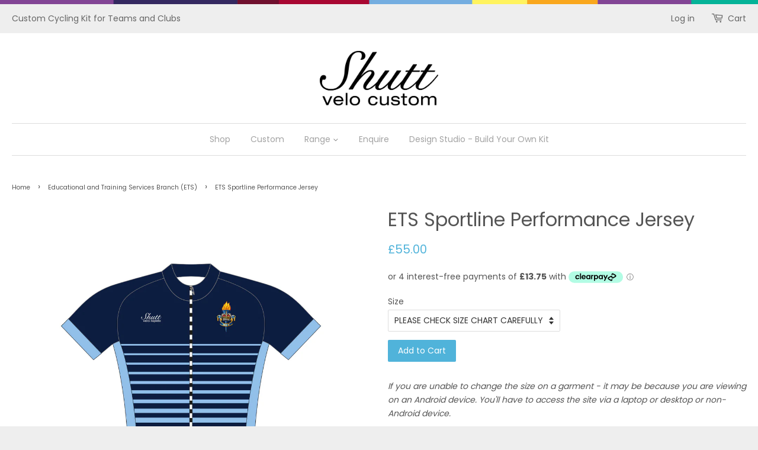

--- FILE ---
content_type: text/html; charset=utf-8
request_url: https://shuttcustom.com/collections/educational-and-training-services-branch-ets/products/ets-sportline-performance-jersey
body_size: 17652
content:
<!doctype html>
<!--[if lt IE 7]><html class="no-js lt-ie9 lt-ie8 lt-ie7" lang="en"> <![endif]-->
<!--[if IE 7]><html class="no-js lt-ie9 lt-ie8" lang="en"> <![endif]-->
<!--[if IE 8]><html class="no-js lt-ie9" lang="en"> <![endif]-->
<!--[if IE 9 ]><html class="ie9 no-js"> <![endif]-->
<!--[if (gt IE 9)|!(IE)]><!--> <html class="no-js"> <!--<![endif]-->
<head>

  <meta name="facebook-domain-verification" content="edos8z5xnwyu8giant9fva1lzdj5xz" />

  <!-- Basic page needs ================================================== -->
  <meta charset="utf-8">
  <meta http-equiv="X-UA-Compatible" content="IE=edge,chrome=1">

  
  <link rel="shortcut icon" href="//shuttcustom.com/cdn/shop/t/5/assets/favicon.png?v=114199227362821203691690361528" type="image/png" />
  

  <!-- Title and description ================================================== -->
  <title>
  ETS Sportline Performance Jersey &ndash; Shutt Custom Cycling Kit
  </title>

  
  <meta name="description" content="If you are unable to change the size on a garment - it may be because you are viewing on an Android device. You&#39;ll have to access the site via a laptop or desktop or non-Android device.   Improved jersey from the Classic version. Same fit as the Classic, but better materials and a coin zip pocket added.    **PLEASE CHE">
  

  <!-- Social meta ================================================== -->
  

  <meta property="og:type" content="product">
  <meta property="og:title" content="ETS Sportline Performance Jersey">
  <meta property="og:url" content="https://shuttcustom.com/products/ets-sportline-performance-jersey">
  
  <meta property="og:image" content="http://shuttcustom.com/cdn/shop/products/Front1_93a9b00c-2d49-412e-9396-afc09961bbfc_grande.jpg?v=1656931033">
  <meta property="og:image:secure_url" content="https://shuttcustom.com/cdn/shop/products/Front1_93a9b00c-2d49-412e-9396-afc09961bbfc_grande.jpg?v=1656931033">
  
  <meta property="og:image" content="http://shuttcustom.com/cdn/shop/products/Rear1_grande.jpg?v=1656931033">
  <meta property="og:image:secure_url" content="https://shuttcustom.com/cdn/shop/products/Rear1_grande.jpg?v=1656931033">
  
  <meta property="og:price:amount" content="55.00">
  <meta property="og:price:currency" content="GBP">


  <meta property="og:description" content="If you are unable to change the size on a garment - it may be because you are viewing on an Android device. You&#39;ll have to access the site via a laptop or desktop or non-Android device.   Improved jersey from the Classic version. Same fit as the Classic, but better materials and a coin zip pocket added.    **PLEASE CHE">

<meta property="og:site_name" content="Shutt Custom Cycling Kit">



<meta name="twitter:card" content="summary">




  <meta name="twitter:title" content="ETS Sportline Performance Jersey">
  <meta name="twitter:description" content="If you are unable to change the size on a garment - it may be because you are viewing on an Android device. You&#39;ll have to access the site via a laptop or desktop or non-Android device.   Improved jersey from the Classic version. Same fit as the Classic, but better">
  <meta name="twitter:image" content="https://shuttcustom.com/cdn/shop/products/Front1_93a9b00c-2d49-412e-9396-afc09961bbfc_medium.jpg?v=1656931033">
  <meta name="twitter:image:width" content="240">
  <meta name="twitter:image:height" content="240">



  <!-- Helpers ================================================== -->
  <link rel="canonical" href="https://shuttcustom.com/products/ets-sportline-performance-jersey">
  <meta name="viewport" content="width=device-width,initial-scale=1">
  <meta name="theme-color" content="#50b3da">

  <!-- CSS ================================================== -->
  <link href="//shuttcustom.com/cdn/shop/t/5/assets/timber.scss.css?v=37447275722643432511728399042" rel="stylesheet" type="text/css" media="all" />
  <link href="//shuttcustom.com/cdn/shop/t/5/assets/theme.scss.css?v=109205856137617636101728399042" rel="stylesheet" type="text/css" media="all" />

  
  
  
  <link href="//fonts.googleapis.com/css?family=Source+Sans+Pro:400,700" rel="stylesheet" type="text/css" media="all" />


  
    
    
    <link href="//fonts.googleapis.com/css?family=Roboto:400" rel="stylesheet" type="text/css" media="all" />
  


  



  <!-- Header hook for plugins ================================================== -->
  <script>window.performance && window.performance.mark && window.performance.mark('shopify.content_for_header.start');</script><meta id="shopify-digital-wallet" name="shopify-digital-wallet" content="/1603862572/digital_wallets/dialog">
<meta name="shopify-checkout-api-token" content="ceda452c6716aa9216b1709e6dc28617">
<meta id="in-context-paypal-metadata" data-shop-id="1603862572" data-venmo-supported="false" data-environment="production" data-locale="en_US" data-paypal-v4="true" data-currency="GBP">
<link rel="alternate" type="application/json+oembed" href="https://shuttcustom.com/products/ets-sportline-performance-jersey.oembed">
<script async="async" src="/checkouts/internal/preloads.js?locale=en-GB"></script>
<link rel="preconnect" href="https://shop.app" crossorigin="anonymous">
<script async="async" src="https://shop.app/checkouts/internal/preloads.js?locale=en-GB&shop_id=1603862572" crossorigin="anonymous"></script>
<script id="apple-pay-shop-capabilities" type="application/json">{"shopId":1603862572,"countryCode":"GB","currencyCode":"GBP","merchantCapabilities":["supports3DS"],"merchantId":"gid:\/\/shopify\/Shop\/1603862572","merchantName":"Shutt Custom Cycling Kit","requiredBillingContactFields":["postalAddress","email"],"requiredShippingContactFields":["postalAddress","email"],"shippingType":"shipping","supportedNetworks":["visa","maestro","masterCard","amex","discover","elo"],"total":{"type":"pending","label":"Shutt Custom Cycling Kit","amount":"1.00"},"shopifyPaymentsEnabled":true,"supportsSubscriptions":true}</script>
<script id="shopify-features" type="application/json">{"accessToken":"ceda452c6716aa9216b1709e6dc28617","betas":["rich-media-storefront-analytics"],"domain":"shuttcustom.com","predictiveSearch":true,"shopId":1603862572,"locale":"en"}</script>
<script>var Shopify = Shopify || {};
Shopify.shop = "shutt-custom.myshopify.com";
Shopify.locale = "en";
Shopify.currency = {"active":"GBP","rate":"1.0"};
Shopify.country = "GB";
Shopify.theme = {"name":"Custom 2023","id":133180457149,"schema_name":null,"schema_version":null,"theme_store_id":null,"role":"main"};
Shopify.theme.handle = "null";
Shopify.theme.style = {"id":null,"handle":null};
Shopify.cdnHost = "shuttcustom.com/cdn";
Shopify.routes = Shopify.routes || {};
Shopify.routes.root = "/";</script>
<script type="module">!function(o){(o.Shopify=o.Shopify||{}).modules=!0}(window);</script>
<script>!function(o){function n(){var o=[];function n(){o.push(Array.prototype.slice.apply(arguments))}return n.q=o,n}var t=o.Shopify=o.Shopify||{};t.loadFeatures=n(),t.autoloadFeatures=n()}(window);</script>
<script>
  window.ShopifyPay = window.ShopifyPay || {};
  window.ShopifyPay.apiHost = "shop.app\/pay";
  window.ShopifyPay.redirectState = null;
</script>
<script id="shop-js-analytics" type="application/json">{"pageType":"product"}</script>
<script defer="defer" async type="module" src="//shuttcustom.com/cdn/shopifycloud/shop-js/modules/v2/client.init-shop-cart-sync_COMZFrEa.en.esm.js"></script>
<script defer="defer" async type="module" src="//shuttcustom.com/cdn/shopifycloud/shop-js/modules/v2/chunk.common_CdXrxk3f.esm.js"></script>
<script type="module">
  await import("//shuttcustom.com/cdn/shopifycloud/shop-js/modules/v2/client.init-shop-cart-sync_COMZFrEa.en.esm.js");
await import("//shuttcustom.com/cdn/shopifycloud/shop-js/modules/v2/chunk.common_CdXrxk3f.esm.js");

  window.Shopify.SignInWithShop?.initShopCartSync?.({"fedCMEnabled":true,"windoidEnabled":true});

</script>
<script>
  window.Shopify = window.Shopify || {};
  if (!window.Shopify.featureAssets) window.Shopify.featureAssets = {};
  window.Shopify.featureAssets['shop-js'] = {"shop-cart-sync":["modules/v2/client.shop-cart-sync_CRSPkpKa.en.esm.js","modules/v2/chunk.common_CdXrxk3f.esm.js"],"init-fed-cm":["modules/v2/client.init-fed-cm_DO1JVZ96.en.esm.js","modules/v2/chunk.common_CdXrxk3f.esm.js"],"init-windoid":["modules/v2/client.init-windoid_hXardXh0.en.esm.js","modules/v2/chunk.common_CdXrxk3f.esm.js"],"init-shop-email-lookup-coordinator":["modules/v2/client.init-shop-email-lookup-coordinator_jpxQlUsx.en.esm.js","modules/v2/chunk.common_CdXrxk3f.esm.js"],"shop-toast-manager":["modules/v2/client.shop-toast-manager_C-K0q6-t.en.esm.js","modules/v2/chunk.common_CdXrxk3f.esm.js"],"shop-button":["modules/v2/client.shop-button_B6dBoDg5.en.esm.js","modules/v2/chunk.common_CdXrxk3f.esm.js"],"shop-login-button":["modules/v2/client.shop-login-button_BHRMsoBb.en.esm.js","modules/v2/chunk.common_CdXrxk3f.esm.js","modules/v2/chunk.modal_C89cmTvN.esm.js"],"shop-cash-offers":["modules/v2/client.shop-cash-offers_p6Pw3nax.en.esm.js","modules/v2/chunk.common_CdXrxk3f.esm.js","modules/v2/chunk.modal_C89cmTvN.esm.js"],"avatar":["modules/v2/client.avatar_BTnouDA3.en.esm.js"],"init-shop-cart-sync":["modules/v2/client.init-shop-cart-sync_COMZFrEa.en.esm.js","modules/v2/chunk.common_CdXrxk3f.esm.js"],"init-shop-for-new-customer-accounts":["modules/v2/client.init-shop-for-new-customer-accounts_BNQiNx4m.en.esm.js","modules/v2/client.shop-login-button_BHRMsoBb.en.esm.js","modules/v2/chunk.common_CdXrxk3f.esm.js","modules/v2/chunk.modal_C89cmTvN.esm.js"],"pay-button":["modules/v2/client.pay-button_CRuQ9trT.en.esm.js","modules/v2/chunk.common_CdXrxk3f.esm.js"],"init-customer-accounts-sign-up":["modules/v2/client.init-customer-accounts-sign-up_Q1yheB3t.en.esm.js","modules/v2/client.shop-login-button_BHRMsoBb.en.esm.js","modules/v2/chunk.common_CdXrxk3f.esm.js","modules/v2/chunk.modal_C89cmTvN.esm.js"],"checkout-modal":["modules/v2/client.checkout-modal_DtXVhFgQ.en.esm.js","modules/v2/chunk.common_CdXrxk3f.esm.js","modules/v2/chunk.modal_C89cmTvN.esm.js"],"init-customer-accounts":["modules/v2/client.init-customer-accounts_B5rMd0lj.en.esm.js","modules/v2/client.shop-login-button_BHRMsoBb.en.esm.js","modules/v2/chunk.common_CdXrxk3f.esm.js","modules/v2/chunk.modal_C89cmTvN.esm.js"],"lead-capture":["modules/v2/client.lead-capture_CmGCXBh3.en.esm.js","modules/v2/chunk.common_CdXrxk3f.esm.js","modules/v2/chunk.modal_C89cmTvN.esm.js"],"shop-follow-button":["modules/v2/client.shop-follow-button_CV5C02lv.en.esm.js","modules/v2/chunk.common_CdXrxk3f.esm.js","modules/v2/chunk.modal_C89cmTvN.esm.js"],"shop-login":["modules/v2/client.shop-login_Bz_Zm_XZ.en.esm.js","modules/v2/chunk.common_CdXrxk3f.esm.js","modules/v2/chunk.modal_C89cmTvN.esm.js"],"payment-terms":["modules/v2/client.payment-terms_D7XnU2ez.en.esm.js","modules/v2/chunk.common_CdXrxk3f.esm.js","modules/v2/chunk.modal_C89cmTvN.esm.js"]};
</script>
<script>(function() {
  var isLoaded = false;
  function asyncLoad() {
    if (isLoaded) return;
    isLoaded = true;
    var urls = ["\/\/www.powr.io\/powr.js?powr-token=shutt-custom.myshopify.com\u0026external-type=shopify\u0026shop=shutt-custom.myshopify.com","\/\/www.powr.io\/powr.js?powr-token=shutt-custom.myshopify.com\u0026external-type=shopify\u0026shop=shutt-custom.myshopify.com","https:\/\/chimpstatic.com\/mcjs-connected\/js\/users\/acc24c651339d3602b833b517\/6cf0323d7f69fa11839b7c64f.js?shop=shutt-custom.myshopify.com","https:\/\/chimpstatic.com\/mcjs-connected\/js\/users\/acc24c651339d3602b833b517\/de2acac4fadc4b95289a7c672.js?shop=shutt-custom.myshopify.com","https:\/\/cdnig.addons.business\/embed\/cloud\/shutt-custom\/cziframeagent.js?v=212104101107\u0026token=PBNI222103JK0S0e\u0026shop=shutt-custom.myshopify.com","https:\/\/size-guides.esc-apps-cdn.com\/1761661041-app.shutt-custom.myshopify.com.js?shop=shutt-custom.myshopify.com"];
    for (var i = 0; i < urls.length; i++) {
      var s = document.createElement('script');
      s.type = 'text/javascript';
      s.async = true;
      s.src = urls[i];
      var x = document.getElementsByTagName('script')[0];
      x.parentNode.insertBefore(s, x);
    }
  };
  if(window.attachEvent) {
    window.attachEvent('onload', asyncLoad);
  } else {
    window.addEventListener('load', asyncLoad, false);
  }
})();</script>
<script id="__st">var __st={"a":1603862572,"offset":0,"reqid":"97bad328-b4b8-4423-90bd-9c15a94daea2-1763114973","pageurl":"shuttcustom.com\/collections\/educational-and-training-services-branch-ets\/products\/ets-sportline-performance-jersey","u":"c171649ab20f","p":"product","rtyp":"product","rid":7281312727229};</script>
<script>window.ShopifyPaypalV4VisibilityTracking = true;</script>
<script id="captcha-bootstrap">!function(){'use strict';const t='contact',e='account',n='new_comment',o=[[t,t],['blogs',n],['comments',n],[t,'customer']],c=[[e,'customer_login'],[e,'guest_login'],[e,'recover_customer_password'],[e,'create_customer']],r=t=>t.map((([t,e])=>`form[action*='/${t}']:not([data-nocaptcha='true']) input[name='form_type'][value='${e}']`)).join(','),a=t=>()=>t?[...document.querySelectorAll(t)].map((t=>t.form)):[];function s(){const t=[...o],e=r(t);return a(e)}const i='password',u='form_key',d=['recaptcha-v3-token','g-recaptcha-response','h-captcha-response',i],f=()=>{try{return window.sessionStorage}catch{return}},m='__shopify_v',_=t=>t.elements[u];function p(t,e,n=!1){try{const o=window.sessionStorage,c=JSON.parse(o.getItem(e)),{data:r}=function(t){const{data:e,action:n}=t;return t[m]||n?{data:e,action:n}:{data:t,action:n}}(c);for(const[e,n]of Object.entries(r))t.elements[e]&&(t.elements[e].value=n);n&&o.removeItem(e)}catch(o){console.error('form repopulation failed',{error:o})}}const l='form_type',E='cptcha';function T(t){t.dataset[E]=!0}const w=window,h=w.document,L='Shopify',v='ce_forms',y='captcha';let A=!1;((t,e)=>{const n=(g='f06e6c50-85a8-45c8-87d0-21a2b65856fe',I='https://cdn.shopify.com/shopifycloud/storefront-forms-hcaptcha/ce_storefront_forms_captcha_hcaptcha.v1.5.2.iife.js',D={infoText:'Protected by hCaptcha',privacyText:'Privacy',termsText:'Terms'},(t,e,n)=>{const o=w[L][v],c=o.bindForm;if(c)return c(t,g,e,D).then(n);var r;o.q.push([[t,g,e,D],n]),r=I,A||(h.body.append(Object.assign(h.createElement('script'),{id:'captcha-provider',async:!0,src:r})),A=!0)});var g,I,D;w[L]=w[L]||{},w[L][v]=w[L][v]||{},w[L][v].q=[],w[L][y]=w[L][y]||{},w[L][y].protect=function(t,e){n(t,void 0,e),T(t)},Object.freeze(w[L][y]),function(t,e,n,w,h,L){const[v,y,A,g]=function(t,e,n){const i=e?o:[],u=t?c:[],d=[...i,...u],f=r(d),m=r(i),_=r(d.filter((([t,e])=>n.includes(e))));return[a(f),a(m),a(_),s()]}(w,h,L),I=t=>{const e=t.target;return e instanceof HTMLFormElement?e:e&&e.form},D=t=>v().includes(t);t.addEventListener('submit',(t=>{const e=I(t);if(!e)return;const n=D(e)&&!e.dataset.hcaptchaBound&&!e.dataset.recaptchaBound,o=_(e),c=g().includes(e)&&(!o||!o.value);(n||c)&&t.preventDefault(),c&&!n&&(function(t){try{if(!f())return;!function(t){const e=f();if(!e)return;const n=_(t);if(!n)return;const o=n.value;o&&e.removeItem(o)}(t);const e=Array.from(Array(32),(()=>Math.random().toString(36)[2])).join('');!function(t,e){_(t)||t.append(Object.assign(document.createElement('input'),{type:'hidden',name:u})),t.elements[u].value=e}(t,e),function(t,e){const n=f();if(!n)return;const o=[...t.querySelectorAll(`input[type='${i}']`)].map((({name:t})=>t)),c=[...d,...o],r={};for(const[a,s]of new FormData(t).entries())c.includes(a)||(r[a]=s);n.setItem(e,JSON.stringify({[m]:1,action:t.action,data:r}))}(t,e)}catch(e){console.error('failed to persist form',e)}}(e),e.submit())}));const S=(t,e)=>{t&&!t.dataset[E]&&(n(t,e.some((e=>e===t))),T(t))};for(const o of['focusin','change'])t.addEventListener(o,(t=>{const e=I(t);D(e)&&S(e,y())}));const B=e.get('form_key'),M=e.get(l),P=B&&M;t.addEventListener('DOMContentLoaded',(()=>{const t=y();if(P)for(const e of t)e.elements[l].value===M&&p(e,B);[...new Set([...A(),...v().filter((t=>'true'===t.dataset.shopifyCaptcha))])].forEach((e=>S(e,t)))}))}(h,new URLSearchParams(w.location.search),n,t,e,['guest_login'])})(!0,!0)}();</script>
<script integrity="sha256-52AcMU7V7pcBOXWImdc/TAGTFKeNjmkeM1Pvks/DTgc=" data-source-attribution="shopify.loadfeatures" defer="defer" src="//shuttcustom.com/cdn/shopifycloud/storefront/assets/storefront/load_feature-81c60534.js" crossorigin="anonymous"></script>
<script crossorigin="anonymous" defer="defer" src="//shuttcustom.com/cdn/shopifycloud/storefront/assets/shopify_pay/storefront-65b4c6d7.js?v=20250812"></script>
<script data-source-attribution="shopify.dynamic_checkout.dynamic.init">var Shopify=Shopify||{};Shopify.PaymentButton=Shopify.PaymentButton||{isStorefrontPortableWallets:!0,init:function(){window.Shopify.PaymentButton.init=function(){};var t=document.createElement("script");t.src="https://shuttcustom.com/cdn/shopifycloud/portable-wallets/latest/portable-wallets.en.js",t.type="module",document.head.appendChild(t)}};
</script>
<script data-source-attribution="shopify.dynamic_checkout.buyer_consent">
  function portableWalletsHideBuyerConsent(e){var t=document.getElementById("shopify-buyer-consent"),n=document.getElementById("shopify-subscription-policy-button");t&&n&&(t.classList.add("hidden"),t.setAttribute("aria-hidden","true"),n.removeEventListener("click",e))}function portableWalletsShowBuyerConsent(e){var t=document.getElementById("shopify-buyer-consent"),n=document.getElementById("shopify-subscription-policy-button");t&&n&&(t.classList.remove("hidden"),t.removeAttribute("aria-hidden"),n.addEventListener("click",e))}window.Shopify?.PaymentButton&&(window.Shopify.PaymentButton.hideBuyerConsent=portableWalletsHideBuyerConsent,window.Shopify.PaymentButton.showBuyerConsent=portableWalletsShowBuyerConsent);
</script>
<script data-source-attribution="shopify.dynamic_checkout.cart.bootstrap">document.addEventListener("DOMContentLoaded",(function(){function t(){return document.querySelector("shopify-accelerated-checkout-cart, shopify-accelerated-checkout")}if(t())Shopify.PaymentButton.init();else{new MutationObserver((function(e,n){t()&&(Shopify.PaymentButton.init(),n.disconnect())})).observe(document.body,{childList:!0,subtree:!0})}}));
</script>
<link id="shopify-accelerated-checkout-styles" rel="stylesheet" media="screen" href="https://shuttcustom.com/cdn/shopifycloud/portable-wallets/latest/accelerated-checkout-backwards-compat.css" crossorigin="anonymous">
<style id="shopify-accelerated-checkout-cart">
        #shopify-buyer-consent {
  margin-top: 1em;
  display: inline-block;
  width: 100%;
}

#shopify-buyer-consent.hidden {
  display: none;
}

#shopify-subscription-policy-button {
  background: none;
  border: none;
  padding: 0;
  text-decoration: underline;
  font-size: inherit;
  cursor: pointer;
}

#shopify-subscription-policy-button::before {
  box-shadow: none;
}

      </style>

<script>window.performance && window.performance.mark && window.performance.mark('shopify.content_for_header.end');</script> 

  <link rel="stylesheet" href="//fonts.googleapis.com/css?family=Poppins:100,200,300,400,500,600,700,800,900" />
	
  <style>
  	body,h1,h2,h3,h4,h5,h6,p,blockquote,li,a,*:not(.fa):not([class*="pe-"]):not(.lni){
      font-family: 'Poppins' !important;/** end **/
    }
  </style>

  

<!--[if lt IE 9]>
<script src="//cdnjs.cloudflare.com/ajax/libs/html5shiv/3.7.2/html5shiv.min.js" type="text/javascript"></script>
<script src="//shuttcustom.com/cdn/shop/t/5/assets/respond.min.js?v=52248677837542619231690361528" type="text/javascript"></script>
<link href="//shuttcustom.com/cdn/shop/t/5/assets/respond-proxy.html" id="respond-proxy" rel="respond-proxy" />
<link href="//shuttcustom.com/search?q=2c4f617c452a4fe37dd2e8a34fe2876c" id="respond-redirect" rel="respond-redirect" />
<script src="//shuttcustom.com/search?q=2c4f617c452a4fe37dd2e8a34fe2876c" type="text/javascript"></script>
<![endif]-->



  <script src="//ajax.googleapis.com/ajax/libs/jquery/1.11.0/jquery.min.js" type="text/javascript"></script>
  <script src="//shuttcustom.com/cdn/shop/t/5/assets/modernizr.min.js?v=26620055551102246001690361528" type="text/javascript"></script>

  
  

<link href="https://monorail-edge.shopifysvc.com" rel="dns-prefetch">
<script>(function(){if ("sendBeacon" in navigator && "performance" in window) {try {var session_token_from_headers = performance.getEntriesByType('navigation')[0].serverTiming.find(x => x.name == '_s').description;} catch {var session_token_from_headers = undefined;}var session_cookie_matches = document.cookie.match(/_shopify_s=([^;]*)/);var session_token_from_cookie = session_cookie_matches && session_cookie_matches.length === 2 ? session_cookie_matches[1] : "";var session_token = session_token_from_headers || session_token_from_cookie || "";function handle_abandonment_event(e) {var entries = performance.getEntries().filter(function(entry) {return /monorail-edge.shopifysvc.com/.test(entry.name);});if (!window.abandonment_tracked && entries.length === 0) {window.abandonment_tracked = true;var currentMs = Date.now();var navigation_start = performance.timing.navigationStart;var payload = {shop_id: 1603862572,url: window.location.href,navigation_start,duration: currentMs - navigation_start,session_token,page_type: "product"};window.navigator.sendBeacon("https://monorail-edge.shopifysvc.com/v1/produce", JSON.stringify({schema_id: "online_store_buyer_site_abandonment/1.1",payload: payload,metadata: {event_created_at_ms: currentMs,event_sent_at_ms: currentMs}}));}}window.addEventListener('pagehide', handle_abandonment_event);}}());</script>
<script id="web-pixels-manager-setup">(function e(e,d,r,n,o){if(void 0===o&&(o={}),!Boolean(null===(a=null===(i=window.Shopify)||void 0===i?void 0:i.analytics)||void 0===a?void 0:a.replayQueue)){var i,a;window.Shopify=window.Shopify||{};var t=window.Shopify;t.analytics=t.analytics||{};var s=t.analytics;s.replayQueue=[],s.publish=function(e,d,r){return s.replayQueue.push([e,d,r]),!0};try{self.performance.mark("wpm:start")}catch(e){}var l=function(){var e={modern:/Edge?\/(1{2}[4-9]|1[2-9]\d|[2-9]\d{2}|\d{4,})\.\d+(\.\d+|)|Firefox\/(1{2}[4-9]|1[2-9]\d|[2-9]\d{2}|\d{4,})\.\d+(\.\d+|)|Chrom(ium|e)\/(9{2}|\d{3,})\.\d+(\.\d+|)|(Maci|X1{2}).+ Version\/(15\.\d+|(1[6-9]|[2-9]\d|\d{3,})\.\d+)([,.]\d+|)( \(\w+\)|)( Mobile\/\w+|) Safari\/|Chrome.+OPR\/(9{2}|\d{3,})\.\d+\.\d+|(CPU[ +]OS|iPhone[ +]OS|CPU[ +]iPhone|CPU IPhone OS|CPU iPad OS)[ +]+(15[._]\d+|(1[6-9]|[2-9]\d|\d{3,})[._]\d+)([._]\d+|)|Android:?[ /-](13[3-9]|1[4-9]\d|[2-9]\d{2}|\d{4,})(\.\d+|)(\.\d+|)|Android.+Firefox\/(13[5-9]|1[4-9]\d|[2-9]\d{2}|\d{4,})\.\d+(\.\d+|)|Android.+Chrom(ium|e)\/(13[3-9]|1[4-9]\d|[2-9]\d{2}|\d{4,})\.\d+(\.\d+|)|SamsungBrowser\/([2-9]\d|\d{3,})\.\d+/,legacy:/Edge?\/(1[6-9]|[2-9]\d|\d{3,})\.\d+(\.\d+|)|Firefox\/(5[4-9]|[6-9]\d|\d{3,})\.\d+(\.\d+|)|Chrom(ium|e)\/(5[1-9]|[6-9]\d|\d{3,})\.\d+(\.\d+|)([\d.]+$|.*Safari\/(?![\d.]+ Edge\/[\d.]+$))|(Maci|X1{2}).+ Version\/(10\.\d+|(1[1-9]|[2-9]\d|\d{3,})\.\d+)([,.]\d+|)( \(\w+\)|)( Mobile\/\w+|) Safari\/|Chrome.+OPR\/(3[89]|[4-9]\d|\d{3,})\.\d+\.\d+|(CPU[ +]OS|iPhone[ +]OS|CPU[ +]iPhone|CPU IPhone OS|CPU iPad OS)[ +]+(10[._]\d+|(1[1-9]|[2-9]\d|\d{3,})[._]\d+)([._]\d+|)|Android:?[ /-](13[3-9]|1[4-9]\d|[2-9]\d{2}|\d{4,})(\.\d+|)(\.\d+|)|Mobile Safari.+OPR\/([89]\d|\d{3,})\.\d+\.\d+|Android.+Firefox\/(13[5-9]|1[4-9]\d|[2-9]\d{2}|\d{4,})\.\d+(\.\d+|)|Android.+Chrom(ium|e)\/(13[3-9]|1[4-9]\d|[2-9]\d{2}|\d{4,})\.\d+(\.\d+|)|Android.+(UC? ?Browser|UCWEB|U3)[ /]?(15\.([5-9]|\d{2,})|(1[6-9]|[2-9]\d|\d{3,})\.\d+)\.\d+|SamsungBrowser\/(5\.\d+|([6-9]|\d{2,})\.\d+)|Android.+MQ{2}Browser\/(14(\.(9|\d{2,})|)|(1[5-9]|[2-9]\d|\d{3,})(\.\d+|))(\.\d+|)|K[Aa][Ii]OS\/(3\.\d+|([4-9]|\d{2,})\.\d+)(\.\d+|)/},d=e.modern,r=e.legacy,n=navigator.userAgent;return n.match(d)?"modern":n.match(r)?"legacy":"unknown"}(),u="modern"===l?"modern":"legacy",c=(null!=n?n:{modern:"",legacy:""})[u],f=function(e){return[e.baseUrl,"/wpm","/b",e.hashVersion,"modern"===e.buildTarget?"m":"l",".js"].join("")}({baseUrl:d,hashVersion:r,buildTarget:u}),m=function(e){var d=e.version,r=e.bundleTarget,n=e.surface,o=e.pageUrl,i=e.monorailEndpoint;return{emit:function(e){var a=e.status,t=e.errorMsg,s=(new Date).getTime(),l=JSON.stringify({metadata:{event_sent_at_ms:s},events:[{schema_id:"web_pixels_manager_load/3.1",payload:{version:d,bundle_target:r,page_url:o,status:a,surface:n,error_msg:t},metadata:{event_created_at_ms:s}}]});if(!i)return console&&console.warn&&console.warn("[Web Pixels Manager] No Monorail endpoint provided, skipping logging."),!1;try{return self.navigator.sendBeacon.bind(self.navigator)(i,l)}catch(e){}var u=new XMLHttpRequest;try{return u.open("POST",i,!0),u.setRequestHeader("Content-Type","text/plain"),u.send(l),!0}catch(e){return console&&console.warn&&console.warn("[Web Pixels Manager] Got an unhandled error while logging to Monorail."),!1}}}}({version:r,bundleTarget:l,surface:e.surface,pageUrl:self.location.href,monorailEndpoint:e.monorailEndpoint});try{o.browserTarget=l,function(e){var d=e.src,r=e.async,n=void 0===r||r,o=e.onload,i=e.onerror,a=e.sri,t=e.scriptDataAttributes,s=void 0===t?{}:t,l=document.createElement("script"),u=document.querySelector("head"),c=document.querySelector("body");if(l.async=n,l.src=d,a&&(l.integrity=a,l.crossOrigin="anonymous"),s)for(var f in s)if(Object.prototype.hasOwnProperty.call(s,f))try{l.dataset[f]=s[f]}catch(e){}if(o&&l.addEventListener("load",o),i&&l.addEventListener("error",i),u)u.appendChild(l);else{if(!c)throw new Error("Did not find a head or body element to append the script");c.appendChild(l)}}({src:f,async:!0,onload:function(){if(!function(){var e,d;return Boolean(null===(d=null===(e=window.Shopify)||void 0===e?void 0:e.analytics)||void 0===d?void 0:d.initialized)}()){var d=window.webPixelsManager.init(e)||void 0;if(d){var r=window.Shopify.analytics;r.replayQueue.forEach((function(e){var r=e[0],n=e[1],o=e[2];d.publishCustomEvent(r,n,o)})),r.replayQueue=[],r.publish=d.publishCustomEvent,r.visitor=d.visitor,r.initialized=!0}}},onerror:function(){return m.emit({status:"failed",errorMsg:"".concat(f," has failed to load")})},sri:function(e){var d=/^sha384-[A-Za-z0-9+/=]+$/;return"string"==typeof e&&d.test(e)}(c)?c:"",scriptDataAttributes:o}),m.emit({status:"loading"})}catch(e){m.emit({status:"failed",errorMsg:(null==e?void 0:e.message)||"Unknown error"})}}})({shopId: 1603862572,storefrontBaseUrl: "https://shuttcustom.com",extensionsBaseUrl: "https://extensions.shopifycdn.com/cdn/shopifycloud/web-pixels-manager",monorailEndpoint: "https://monorail-edge.shopifysvc.com/unstable/produce_batch",surface: "storefront-renderer",enabledBetaFlags: ["2dca8a86"],webPixelsConfigList: [{"id":"165052797","eventPayloadVersion":"v1","runtimeContext":"LAX","scriptVersion":"1","type":"CUSTOM","privacyPurposes":["MARKETING"],"name":"Meta pixel (migrated)"},{"id":"188711293","eventPayloadVersion":"v1","runtimeContext":"LAX","scriptVersion":"1","type":"CUSTOM","privacyPurposes":["ANALYTICS"],"name":"Google Analytics tag (migrated)"},{"id":"shopify-app-pixel","configuration":"{}","eventPayloadVersion":"v1","runtimeContext":"STRICT","scriptVersion":"0450","apiClientId":"shopify-pixel","type":"APP","privacyPurposes":["ANALYTICS","MARKETING"]},{"id":"shopify-custom-pixel","eventPayloadVersion":"v1","runtimeContext":"LAX","scriptVersion":"0450","apiClientId":"shopify-pixel","type":"CUSTOM","privacyPurposes":["ANALYTICS","MARKETING"]}],isMerchantRequest: false,initData: {"shop":{"name":"Shutt Custom Cycling Kit","paymentSettings":{"currencyCode":"GBP"},"myshopifyDomain":"shutt-custom.myshopify.com","countryCode":"GB","storefrontUrl":"https:\/\/shuttcustom.com"},"customer":null,"cart":null,"checkout":null,"productVariants":[{"price":{"amount":55.0,"currencyCode":"GBP"},"product":{"title":"ETS Sportline Performance Jersey","vendor":"Shutt Custom","id":"7281312727229","untranslatedTitle":"ETS Sportline Performance Jersey","url":"\/products\/ets-sportline-performance-jersey","type":""},"id":"42083357393085","image":{"src":"\/\/shuttcustom.com\/cdn\/shop\/products\/Front1_93a9b00c-2d49-412e-9396-afc09961bbfc.jpg?v=1656931033"},"sku":"","title":"PLEASE CHECK SIZE CHART CAREFULLY","untranslatedTitle":"PLEASE CHECK SIZE CHART CAREFULLY"},{"price":{"amount":55.0,"currencyCode":"GBP"},"product":{"title":"ETS Sportline Performance Jersey","vendor":"Shutt Custom","id":"7281312727229","untranslatedTitle":"ETS Sportline Performance Jersey","url":"\/products\/ets-sportline-performance-jersey","type":""},"id":"42083338879165","image":{"src":"\/\/shuttcustom.com\/cdn\/shop\/products\/Front1_93a9b00c-2d49-412e-9396-afc09961bbfc.jpg?v=1656931033"},"sku":"","title":"XS","untranslatedTitle":"XS"},{"price":{"amount":55.0,"currencyCode":"GBP"},"product":{"title":"ETS Sportline Performance Jersey","vendor":"Shutt Custom","id":"7281312727229","untranslatedTitle":"ETS Sportline Performance Jersey","url":"\/products\/ets-sportline-performance-jersey","type":""},"id":"42083338911933","image":{"src":"\/\/shuttcustom.com\/cdn\/shop\/products\/Front1_93a9b00c-2d49-412e-9396-afc09961bbfc.jpg?v=1656931033"},"sku":"","title":"S","untranslatedTitle":"S"},{"price":{"amount":55.0,"currencyCode":"GBP"},"product":{"title":"ETS Sportline Performance Jersey","vendor":"Shutt Custom","id":"7281312727229","untranslatedTitle":"ETS Sportline Performance Jersey","url":"\/products\/ets-sportline-performance-jersey","type":""},"id":"42083338944701","image":{"src":"\/\/shuttcustom.com\/cdn\/shop\/products\/Front1_93a9b00c-2d49-412e-9396-afc09961bbfc.jpg?v=1656931033"},"sku":"","title":"M","untranslatedTitle":"M"},{"price":{"amount":55.0,"currencyCode":"GBP"},"product":{"title":"ETS Sportline Performance Jersey","vendor":"Shutt Custom","id":"7281312727229","untranslatedTitle":"ETS Sportline Performance Jersey","url":"\/products\/ets-sportline-performance-jersey","type":""},"id":"42083338977469","image":{"src":"\/\/shuttcustom.com\/cdn\/shop\/products\/Front1_93a9b00c-2d49-412e-9396-afc09961bbfc.jpg?v=1656931033"},"sku":"","title":"L","untranslatedTitle":"L"},{"price":{"amount":55.0,"currencyCode":"GBP"},"product":{"title":"ETS Sportline Performance Jersey","vendor":"Shutt Custom","id":"7281312727229","untranslatedTitle":"ETS Sportline Performance Jersey","url":"\/products\/ets-sportline-performance-jersey","type":""},"id":"42083339010237","image":{"src":"\/\/shuttcustom.com\/cdn\/shop\/products\/Front1_93a9b00c-2d49-412e-9396-afc09961bbfc.jpg?v=1656931033"},"sku":"","title":"XL","untranslatedTitle":"XL"},{"price":{"amount":55.0,"currencyCode":"GBP"},"product":{"title":"ETS Sportline Performance Jersey","vendor":"Shutt Custom","id":"7281312727229","untranslatedTitle":"ETS Sportline Performance Jersey","url":"\/products\/ets-sportline-performance-jersey","type":""},"id":"42083339043005","image":{"src":"\/\/shuttcustom.com\/cdn\/shop\/products\/Front1_93a9b00c-2d49-412e-9396-afc09961bbfc.jpg?v=1656931033"},"sku":"","title":"2XL","untranslatedTitle":"2XL"},{"price":{"amount":55.0,"currencyCode":"GBP"},"product":{"title":"ETS Sportline Performance Jersey","vendor":"Shutt Custom","id":"7281312727229","untranslatedTitle":"ETS Sportline Performance Jersey","url":"\/products\/ets-sportline-performance-jersey","type":""},"id":"42083339075773","image":{"src":"\/\/shuttcustom.com\/cdn\/shop\/products\/Front1_93a9b00c-2d49-412e-9396-afc09961bbfc.jpg?v=1656931033"},"sku":"","title":"3XL","untranslatedTitle":"3XL"},{"price":{"amount":55.0,"currencyCode":"GBP"},"product":{"title":"ETS Sportline Performance Jersey","vendor":"Shutt Custom","id":"7281312727229","untranslatedTitle":"ETS Sportline Performance Jersey","url":"\/products\/ets-sportline-performance-jersey","type":""},"id":"42083339108541","image":{"src":"\/\/shuttcustom.com\/cdn\/shop\/products\/Front1_93a9b00c-2d49-412e-9396-afc09961bbfc.jpg?v=1656931033"},"sku":"","title":"4XL","untranslatedTitle":"4XL"},{"price":{"amount":55.0,"currencyCode":"GBP"},"product":{"title":"ETS Sportline Performance Jersey","vendor":"Shutt Custom","id":"7281312727229","untranslatedTitle":"ETS Sportline Performance Jersey","url":"\/products\/ets-sportline-performance-jersey","type":""},"id":"42083339141309","image":{"src":"\/\/shuttcustom.com\/cdn\/shop\/products\/Front1_93a9b00c-2d49-412e-9396-afc09961bbfc.jpg?v=1656931033"},"sku":"","title":"5XL","untranslatedTitle":"5XL"},{"price":{"amount":55.0,"currencyCode":"GBP"},"product":{"title":"ETS Sportline Performance Jersey","vendor":"Shutt Custom","id":"7281312727229","untranslatedTitle":"ETS Sportline Performance Jersey","url":"\/products\/ets-sportline-performance-jersey","type":""},"id":"42083339174077","image":{"src":"\/\/shuttcustom.com\/cdn\/shop\/products\/Front1_93a9b00c-2d49-412e-9396-afc09961bbfc.jpg?v=1656931033"},"sku":"","title":"6XL","untranslatedTitle":"6XL"}],"purchasingCompany":null},},"https://shuttcustom.com/cdn","ae1676cfwd2530674p4253c800m34e853cb",{"modern":"","legacy":""},{"shopId":"1603862572","storefrontBaseUrl":"https:\/\/shuttcustom.com","extensionBaseUrl":"https:\/\/extensions.shopifycdn.com\/cdn\/shopifycloud\/web-pixels-manager","surface":"storefront-renderer","enabledBetaFlags":"[\"2dca8a86\"]","isMerchantRequest":"false","hashVersion":"ae1676cfwd2530674p4253c800m34e853cb","publish":"custom","events":"[[\"page_viewed\",{}],[\"product_viewed\",{\"productVariant\":{\"price\":{\"amount\":55.0,\"currencyCode\":\"GBP\"},\"product\":{\"title\":\"ETS Sportline Performance Jersey\",\"vendor\":\"Shutt Custom\",\"id\":\"7281312727229\",\"untranslatedTitle\":\"ETS Sportline Performance Jersey\",\"url\":\"\/products\/ets-sportline-performance-jersey\",\"type\":\"\"},\"id\":\"42083357393085\",\"image\":{\"src\":\"\/\/shuttcustom.com\/cdn\/shop\/products\/Front1_93a9b00c-2d49-412e-9396-afc09961bbfc.jpg?v=1656931033\"},\"sku\":\"\",\"title\":\"PLEASE CHECK SIZE CHART CAREFULLY\",\"untranslatedTitle\":\"PLEASE CHECK SIZE CHART CAREFULLY\"}}]]"});</script><script>
  window.ShopifyAnalytics = window.ShopifyAnalytics || {};
  window.ShopifyAnalytics.meta = window.ShopifyAnalytics.meta || {};
  window.ShopifyAnalytics.meta.currency = 'GBP';
  var meta = {"product":{"id":7281312727229,"gid":"gid:\/\/shopify\/Product\/7281312727229","vendor":"Shutt Custom","type":"","variants":[{"id":42083357393085,"price":5500,"name":"ETS Sportline Performance Jersey - PLEASE CHECK SIZE CHART CAREFULLY","public_title":"PLEASE CHECK SIZE CHART CAREFULLY","sku":""},{"id":42083338879165,"price":5500,"name":"ETS Sportline Performance Jersey - XS","public_title":"XS","sku":""},{"id":42083338911933,"price":5500,"name":"ETS Sportline Performance Jersey - S","public_title":"S","sku":""},{"id":42083338944701,"price":5500,"name":"ETS Sportline Performance Jersey - M","public_title":"M","sku":""},{"id":42083338977469,"price":5500,"name":"ETS Sportline Performance Jersey - L","public_title":"L","sku":""},{"id":42083339010237,"price":5500,"name":"ETS Sportline Performance Jersey - XL","public_title":"XL","sku":""},{"id":42083339043005,"price":5500,"name":"ETS Sportline Performance Jersey - 2XL","public_title":"2XL","sku":""},{"id":42083339075773,"price":5500,"name":"ETS Sportline Performance Jersey - 3XL","public_title":"3XL","sku":""},{"id":42083339108541,"price":5500,"name":"ETS Sportline Performance Jersey - 4XL","public_title":"4XL","sku":""},{"id":42083339141309,"price":5500,"name":"ETS Sportline Performance Jersey - 5XL","public_title":"5XL","sku":""},{"id":42083339174077,"price":5500,"name":"ETS Sportline Performance Jersey - 6XL","public_title":"6XL","sku":""}],"remote":false},"page":{"pageType":"product","resourceType":"product","resourceId":7281312727229}};
  for (var attr in meta) {
    window.ShopifyAnalytics.meta[attr] = meta[attr];
  }
</script>
<script class="analytics">
  (function () {
    var customDocumentWrite = function(content) {
      var jquery = null;

      if (window.jQuery) {
        jquery = window.jQuery;
      } else if (window.Checkout && window.Checkout.$) {
        jquery = window.Checkout.$;
      }

      if (jquery) {
        jquery('body').append(content);
      }
    };

    var hasLoggedConversion = function(token) {
      if (token) {
        return document.cookie.indexOf('loggedConversion=' + token) !== -1;
      }
      return false;
    }

    var setCookieIfConversion = function(token) {
      if (token) {
        var twoMonthsFromNow = new Date(Date.now());
        twoMonthsFromNow.setMonth(twoMonthsFromNow.getMonth() + 2);

        document.cookie = 'loggedConversion=' + token + '; expires=' + twoMonthsFromNow;
      }
    }

    var trekkie = window.ShopifyAnalytics.lib = window.trekkie = window.trekkie || [];
    if (trekkie.integrations) {
      return;
    }
    trekkie.methods = [
      'identify',
      'page',
      'ready',
      'track',
      'trackForm',
      'trackLink'
    ];
    trekkie.factory = function(method) {
      return function() {
        var args = Array.prototype.slice.call(arguments);
        args.unshift(method);
        trekkie.push(args);
        return trekkie;
      };
    };
    for (var i = 0; i < trekkie.methods.length; i++) {
      var key = trekkie.methods[i];
      trekkie[key] = trekkie.factory(key);
    }
    trekkie.load = function(config) {
      trekkie.config = config || {};
      trekkie.config.initialDocumentCookie = document.cookie;
      var first = document.getElementsByTagName('script')[0];
      var script = document.createElement('script');
      script.type = 'text/javascript';
      script.onerror = function(e) {
        var scriptFallback = document.createElement('script');
        scriptFallback.type = 'text/javascript';
        scriptFallback.onerror = function(error) {
                var Monorail = {
      produce: function produce(monorailDomain, schemaId, payload) {
        var currentMs = new Date().getTime();
        var event = {
          schema_id: schemaId,
          payload: payload,
          metadata: {
            event_created_at_ms: currentMs,
            event_sent_at_ms: currentMs
          }
        };
        return Monorail.sendRequest("https://" + monorailDomain + "/v1/produce", JSON.stringify(event));
      },
      sendRequest: function sendRequest(endpointUrl, payload) {
        // Try the sendBeacon API
        if (window && window.navigator && typeof window.navigator.sendBeacon === 'function' && typeof window.Blob === 'function' && !Monorail.isIos12()) {
          var blobData = new window.Blob([payload], {
            type: 'text/plain'
          });

          if (window.navigator.sendBeacon(endpointUrl, blobData)) {
            return true;
          } // sendBeacon was not successful

        } // XHR beacon

        var xhr = new XMLHttpRequest();

        try {
          xhr.open('POST', endpointUrl);
          xhr.setRequestHeader('Content-Type', 'text/plain');
          xhr.send(payload);
        } catch (e) {
          console.log(e);
        }

        return false;
      },
      isIos12: function isIos12() {
        return window.navigator.userAgent.lastIndexOf('iPhone; CPU iPhone OS 12_') !== -1 || window.navigator.userAgent.lastIndexOf('iPad; CPU OS 12_') !== -1;
      }
    };
    Monorail.produce('monorail-edge.shopifysvc.com',
      'trekkie_storefront_load_errors/1.1',
      {shop_id: 1603862572,
      theme_id: 133180457149,
      app_name: "storefront",
      context_url: window.location.href,
      source_url: "//shuttcustom.com/cdn/s/trekkie.storefront.308893168db1679b4a9f8a086857af995740364f.min.js"});

        };
        scriptFallback.async = true;
        scriptFallback.src = '//shuttcustom.com/cdn/s/trekkie.storefront.308893168db1679b4a9f8a086857af995740364f.min.js';
        first.parentNode.insertBefore(scriptFallback, first);
      };
      script.async = true;
      script.src = '//shuttcustom.com/cdn/s/trekkie.storefront.308893168db1679b4a9f8a086857af995740364f.min.js';
      first.parentNode.insertBefore(script, first);
    };
    trekkie.load(
      {"Trekkie":{"appName":"storefront","development":false,"defaultAttributes":{"shopId":1603862572,"isMerchantRequest":null,"themeId":133180457149,"themeCityHash":"11396387098950712155","contentLanguage":"en","currency":"GBP","eventMetadataId":"f1d264b5-076a-4365-8b21-a0061bfc884d"},"isServerSideCookieWritingEnabled":true,"monorailRegion":"shop_domain","enabledBetaFlags":["f0df213a"]},"Session Attribution":{},"S2S":{"facebookCapiEnabled":false,"source":"trekkie-storefront-renderer","apiClientId":580111}}
    );

    var loaded = false;
    trekkie.ready(function() {
      if (loaded) return;
      loaded = true;

      window.ShopifyAnalytics.lib = window.trekkie;

      var originalDocumentWrite = document.write;
      document.write = customDocumentWrite;
      try { window.ShopifyAnalytics.merchantGoogleAnalytics.call(this); } catch(error) {};
      document.write = originalDocumentWrite;

      window.ShopifyAnalytics.lib.page(null,{"pageType":"product","resourceType":"product","resourceId":7281312727229,"shopifyEmitted":true});

      var match = window.location.pathname.match(/checkouts\/(.+)\/(thank_you|post_purchase)/)
      var token = match? match[1]: undefined;
      if (!hasLoggedConversion(token)) {
        setCookieIfConversion(token);
        window.ShopifyAnalytics.lib.track("Viewed Product",{"currency":"GBP","variantId":42083357393085,"productId":7281312727229,"productGid":"gid:\/\/shopify\/Product\/7281312727229","name":"ETS Sportline Performance Jersey - PLEASE CHECK SIZE CHART CAREFULLY","price":"55.00","sku":"","brand":"Shutt Custom","variant":"PLEASE CHECK SIZE CHART CAREFULLY","category":"","nonInteraction":true,"remote":false},undefined,undefined,{"shopifyEmitted":true});
      window.ShopifyAnalytics.lib.track("monorail:\/\/trekkie_storefront_viewed_product\/1.1",{"currency":"GBP","variantId":42083357393085,"productId":7281312727229,"productGid":"gid:\/\/shopify\/Product\/7281312727229","name":"ETS Sportline Performance Jersey - PLEASE CHECK SIZE CHART CAREFULLY","price":"55.00","sku":"","brand":"Shutt Custom","variant":"PLEASE CHECK SIZE CHART CAREFULLY","category":"","nonInteraction":true,"remote":false,"referer":"https:\/\/shuttcustom.com\/collections\/educational-and-training-services-branch-ets\/products\/ets-sportline-performance-jersey"});
      }
    });


        var eventsListenerScript = document.createElement('script');
        eventsListenerScript.async = true;
        eventsListenerScript.src = "//shuttcustom.com/cdn/shopifycloud/storefront/assets/shop_events_listener-3da45d37.js";
        document.getElementsByTagName('head')[0].appendChild(eventsListenerScript);

})();</script>
  <script>
  if (!window.ga || (window.ga && typeof window.ga !== 'function')) {
    window.ga = function ga() {
      (window.ga.q = window.ga.q || []).push(arguments);
      if (window.Shopify && window.Shopify.analytics && typeof window.Shopify.analytics.publish === 'function') {
        window.Shopify.analytics.publish("ga_stub_called", {}, {sendTo: "google_osp_migration"});
      }
      console.error("Shopify's Google Analytics stub called with:", Array.from(arguments), "\nSee https://help.shopify.com/manual/promoting-marketing/pixels/pixel-migration#google for more information.");
    };
    if (window.Shopify && window.Shopify.analytics && typeof window.Shopify.analytics.publish === 'function') {
      window.Shopify.analytics.publish("ga_stub_initialized", {}, {sendTo: "google_osp_migration"});
    }
  }
</script>
<script
  defer
  src="https://shuttcustom.com/cdn/shopifycloud/perf-kit/shopify-perf-kit-2.1.2.min.js"
  data-application="storefront-renderer"
  data-shop-id="1603862572"
  data-render-region="gcp-us-east1"
  data-page-type="product"
  data-theme-instance-id="133180457149"
  data-theme-name=""
  data-theme-version=""
  data-monorail-region="shop_domain"
  data-resource-timing-sampling-rate="10"
  data-shs="true"
  data-shs-beacon="true"
  data-shs-export-with-fetch="true"
  data-shs-logs-sample-rate="1"
></script>
</head>

<body id="ets-sportline-performance-jersey" class="template-product" >
<div class="colour-bar"></div>
  	<div class="wrapper">		
  		
  	</div>
  
  <div class="header-bar">
  <div class="wrapper medium-down--hide">
    <div class="post-large--display-table">

      <div class="header-bar__left post-large--display-table-cell">

        

        

        
          <div class="header-bar__module header-bar__message">
            Custom Cycling Kit for Teams and Clubs
          </div>
        

      </div>

      <div class="header-bar__right post-large--display-table-cell">

        
          <ul class="header-bar__module header-bar__module--list">
            
              <li>
                <a href="/account/login" id="customer_login_link">Log in</a>
              </li>
            
          </ul>
        

        <div class="header-bar__module">
          <span class="header-bar__sep" aria-hidden="true"></span>
          <a href="/cart" class="cart-page-link">
            <span class="icon icon-cart header-bar__cart-icon" aria-hidden="true"></span>
          </a>
        </div>

        <div class="header-bar__module">
          <a href="/cart" class="cart-page-link">
            Cart
            <span class="cart-count header-bar__cart-count hidden-count">0</span>
          </a>
        </div>

        

      </div>
    </div>
  </div>
  <div class="wrapper post-large--hide">
    <button type="button" class="mobile-nav-trigger" id="MobileNavTrigger">
      <span class="icon icon-hamburger" aria-hidden="true"></span>
      Menu
    </button>
    <a href="/cart" class="cart-page-link mobile-cart-page-link">
      <span class="icon icon-cart header-bar__cart-icon" aria-hidden="true"></span>
      Cart <span class="cart-count hidden-count">0</span>
    </a>
  </div>
  <ul id="MobileNav" class="mobile-nav post-large--hide">
  
  
  
  <li class="mobile-nav__link" aria-haspopup="true">
    
      <a href="http://www.shuttvr.com" class="mobile-nav">
        Shop
      </a>
    
  </li>
  
  
  <li class="mobile-nav__link" aria-haspopup="true">
    
      <a href="/" class="mobile-nav">
        Custom
      </a>
    
  </li>
  
  
  <li class="mobile-nav__link" aria-haspopup="true">
    
      <a href="/collections/shutt-custom-range" class="mobile-nav__sublist-trigger">
        Range
        <span class="icon-fallback-text mobile-nav__sublist-expand">
  <span class="icon icon-plus" aria-hidden="true"></span>
  <span class="fallback-text">+</span>
</span>
<span class="icon-fallback-text mobile-nav__sublist-contract">
  <span class="icon icon-minus" aria-hidden="true"></span>
  <span class="fallback-text">-</span>
</span>
      </a>
      <ul class="mobile-nav__sublist">  
        
          <li class="mobile-nav__sublist-link">
            <a href="https://shuttcustom.com/collections/shutt-custom-range-2023-jerseys">Jerseys & Jackets</a>
          </li>
        
          <li class="mobile-nav__sublist-link">
            <a href="/collections/shutt-custom-range-2024-everything-else">Everything Else</a>
          </li>
        
      </ul>
    
  </li>
  
  
  <li class="mobile-nav__link" aria-haspopup="true">
    
      <a href="/pages/contact-us" class="mobile-nav">
        Enquire
      </a>
    
  </li>
  
  
  <li class="mobile-nav__link" aria-haspopup="true">
    
      <a href="/pages/3d-kitbuilder" class="mobile-nav">
        Design Studio - Build Your Own Kit
      </a>
    
  </li>
  

  
    
      <li class="mobile-nav__link">
        <a href="/account/login" id="customer_login_link">Log in</a>
      </li>
      
        <li class="mobile-nav__link">
          <a href="/account/register" id="customer_register_link">Create account</a>
        </li>
      
    
  
  
  <li class="mobile-nav__link">
    
  </li>
  
</ul>

</div>


  <header class="site-header" role="banner">
    <div class="wrapper">

      

      <div class="grid--full">
        <div class="grid__item">
          
            <div class="h1 site-header__logo" itemscope itemtype="http://schema.org/Organization">
          
            
              <a href="/" itemprop="url">
                <img src="//shuttcustom.com/cdn/shop/t/5/assets/logo.png?v=21865552421034816021690361528" alt="Shutt Custom Cycling Kit" itemprop="logo">
              </a>
            
          
            </div>
          
          
            <p class="header-message post-large--hide">
              <small>Custom Cycling Kit for Teams and Clubs</small>
            </p>
          
        </div>
      </div>
      <div class="grid--full medium-down--hide">
        <div class="grid__item">
          
<ul class="site-nav" id="AccessibleNav">
  
    
    
    
      <li >
        <a href="http://www.shuttvr.com" class="site-nav__link">Shop</a>
      </li>
    
  
    
    
    
      <li >
        <a href="/" class="site-nav__link">Custom</a>
      </li>
    
  
    
    
    
      <li class="site-nav--has-dropdown" aria-haspopup="true">
        <a href="/collections/shutt-custom-range" class="site-nav__link">
          Range
          <span class="icon-fallback-text">
            <span class="icon icon-arrow-down" aria-hidden="true"></span>
          </span>
        </a>
        <ul class="site-nav__dropdown">
          
            <li>
              <a href="https://shuttcustom.com/collections/shutt-custom-range-2023-jerseys" class="site-nav__link">Jerseys &amp; Jackets</a>
            </li>
          
            <li>
              <a href="/collections/shutt-custom-range-2024-everything-else" class="site-nav__link">Everything Else</a>
            </li>
          
        </ul>
      </li>
    
  
    
    
    
      <li >
        <a href="/pages/contact-us" class="site-nav__link">Enquire</a>
      </li>
    
  
    
    
    
      <li >
        <a href="/pages/3d-kitbuilder" class="site-nav__link">Design Studio - Build Your Own Kit</a>
      </li>
    
  
</ul>

        </div>
      </div>

      

    </div>
  </header>
  
  

  <main class="wrapper main-content" role="main">
    <div class="grid">
        <div class="grid__item">
          

  

  
































  
  
<div itemscope itemtype="http://schema.org/Product">

  <meta itemprop="url" content="https://shuttcustom.com/products/ets-sportline-performance-jersey">
  <meta itemprop="image" content="//shuttcustom.com/cdn/shop/products/Front1_93a9b00c-2d49-412e-9396-afc09961bbfc_grande.jpg?v=1656931033">

  <div class="section-header section-header--breadcrumb">
    

<nav class="breadcrumb" role="navigation" aria-label="breadcrumbs">
  <a href="/" title="Back to the frontpage">Home</a>

  

    
      <span aria-hidden="true" class="breadcrumb__sep">&rsaquo;</span>
      
        
        <a href="/collections/educational-and-training-services-branch-ets" title="">Educational and Training Services Branch (ETS)</a>
      
    
    <span aria-hidden="true" class="breadcrumb__sep">&rsaquo;</span>
    <span>ETS Sportline Performance Jersey</span>

  
</nav>


  </div>

  <div class="product-single">
    <div class="grid product-single__hero">
      <div class="grid__item post-large--one-half">

        

          <div class="product-single__photos" id="ProductPhoto">
            
            <img src="//shuttcustom.com/cdn/shop/products/Front1_93a9b00c-2d49-412e-9396-afc09961bbfc_1024x1024.jpg?v=1656931033" alt="ETS Sportline Performance Jersey" id="ProductPhotoImg" data-image-id="32049750376637">
          </div>

          

            <ul class="product-single__thumbnails grid-uniform" id="ProductThumbs">
              
                <li class="grid__item wide--one-quarter large--one-third medium-down--one-third">
                  <a data-image-id="32049750376637" href="//shuttcustom.com/cdn/shop/products/Front1_93a9b00c-2d49-412e-9396-afc09961bbfc_1024x1024.jpg?v=1656931033" class="product-single__thumbnail">
                    <img src="//shuttcustom.com/cdn/shop/products/Front1_93a9b00c-2d49-412e-9396-afc09961bbfc_grande.jpg?v=1656931033" alt="ETS Sportline Performance Jersey">
                  </a>
                </li>
              
                <li class="grid__item wide--one-quarter large--one-third medium-down--one-third">
                  <a data-image-id="32049750343869" href="//shuttcustom.com/cdn/shop/products/Rear1_1024x1024.jpg?v=1656931033" class="product-single__thumbnail">
                    <img src="//shuttcustom.com/cdn/shop/products/Rear1_grande.jpg?v=1656931033" alt="ETS Sportline Performance Jersey">
                  </a>
                </li>
              
            </ul>

          

        

        
        <ul class="gallery" class="hidden">
          
          <li data-image-id="32049750376637" class="gallery__item" data-mfp-src="//shuttcustom.com/cdn/shop/products/Front1_93a9b00c-2d49-412e-9396-afc09961bbfc_1024x1024.jpg?v=1656931033"></li>
          
          <li data-image-id="32049750343869" class="gallery__item" data-mfp-src="//shuttcustom.com/cdn/shop/products/Rear1_1024x1024.jpg?v=1656931033"></li>
          
        </ul>
        

      </div>
      <div class="grid__item post-large--one-half">
        
        <h1 itemprop="name">ETS Sportline Performance Jersey</h1>

        <div itemprop="offers" itemscope itemtype="http://schema.org/Offer">
          

          <meta itemprop="priceCurrency" content="GBP">
          <link itemprop="availability" href="http://schema.org/InStock">

          
          
            <div class="product-single__prices">
              <span id="ProductPrice" class="product-single__price" itemprop="price">
                  £55.00
              </span>

              
            </div>
          

          <form action="/cart/add" method="post" enctype="multipart/form-data" id="AddToCartForm">
            <select name="id" id="productSelect" class="product-single__variants">
              
                

                  <option  selected="selected"  data-sku="" value="42083357393085">PLEASE CHECK SIZE CHART CAREFULLY - £55.00 GBP</option>

                
              
                

                  <option  data-sku="" value="42083338879165">XS - £55.00 GBP</option>

                
              
                

                  <option  data-sku="" value="42083338911933">S - £55.00 GBP</option>

                
              
                

                  <option  data-sku="" value="42083338944701">M - £55.00 GBP</option>

                
              
                

                  <option  data-sku="" value="42083338977469">L - £55.00 GBP</option>

                
              
                

                  <option  data-sku="" value="42083339010237">XL - £55.00 GBP</option>

                
              
                

                  <option  data-sku="" value="42083339043005">2XL - £55.00 GBP</option>

                
              
                

                  <option  data-sku="" value="42083339075773">3XL - £55.00 GBP</option>

                
              
                

                  <option  data-sku="" value="42083339108541">4XL - £55.00 GBP</option>

                
              
                

                  <option  data-sku="" value="42083339141309">5XL - £55.00 GBP</option>

                
              
                

                  <option  data-sku="" value="42083339174077">6XL - £55.00 GBP</option>

                
              
            </select>

            <div class="product-single__quantity is-hidden">
              <label for="Quantity">Quantity</label>
              <input type="number" id="Quantity" name="quantity" value="1" min="1" class="quantity-selector">
            </div>

            
            
              <button type="submit" name="add" id="AddToCart" class="btn">
                <span id="AddToCartText">Add to Cart</span>
              </button>
            
            
          </form>

          <div class="product-description rte" itemprop="description">
            <div class="product-single__description rte" itemprop="description">
<div class="product-single__description rte" itemprop="description">
<p><em data-mce-fragment="1">If you are unable to change the size on a garment - it may be because you are viewing on an Android device. You'll have to access the site via a laptop or desktop or non-Android device.</em><br></p>
<p> </p>
<p><span style="color: #ff2a00;">Improved jersey from the Classic version. Same fit as the Classic, but better materials and a coin zip pocket added. </span></p>
<p> </p>
<p><strong><span>**PLEASE CHECK THE SIZE GUIDE!**</span></strong> Please refer to the CHEST measurement for these jerseys. ANY QUESTIONS: PLEASE EMAIL colin@shuttvr.com for assistance.</p>
<p data-mce-fragment="1"><br></p>
<p data-mce-fragment="1">The Sportline Jersey is handcrafted from the best performance materials available and represents excellent value for money for all levels of rider. The anatomical cut provides athletes with premium fit, comfort, style and performance.</p>
<p class="sizing">This j<span>ersey has an athletic unisex cut and is designed to be worn close to the skin, so please order your size accordingly.</span></p>
<ul>
<li>Anatomically designed body</li>
<li>Unisex cut</li>
<li>3 lightweight technical materials</li>
<li>45 mm silicone sleeve gripper</li>
<li>Full length YKK zip</li>
<li>3 rear pockets</li>
<li>Zipped key pocket</li>
<li>Made in Europe</li>
</ul>
</div>
<ul></ul>
<p> </p>
<p><br></p>
<h3><br></h3>
</div>
<ul></ul>
<p style="text-align: right;"><a href="https://shuttcustom.com/collections/educational-and-training-services-branch-ets">Back to<span> </span>collection </a></p>
<p> </p>
            <div data-app="eastsideco_sizeGuides"
     data-shop="shutt-custom.myshopify.com"
     data-tags="Sportline SSJ"
     data-metafields=""
     data-popup="button">
</div>
          </div>
          
          <div id="shopify-product-reviews" data-id="7281312727229"></div>

          
            <hr class="hr--clear hr--small">
            <h4>Share this Product</h4>
            



<div class="social-sharing normal" data-permalink="https://shuttcustom.com/products/ets-sportline-performance-jersey">

  
    <a target="_blank" href="//www.facebook.com/sharer.php?u=https://shuttcustom.com/products/ets-sportline-performance-jersey" class="share-facebook">
      <span class="icon icon-facebook"></span>
      <span class="share-title">Share</span>
      
        <span class="share-count">0</span>
      
    </a>
  

  
    <a target="_blank" href="//twitter.com/share?text=ETS%20Sportline%20Performance%20Jersey&amp;url=https://shuttcustom.com/products/ets-sportline-performance-jersey" class="share-twitter">
      <span class="icon icon-twitter"></span>
      <span class="share-title">Tweet</span>
    </a>
  

  

    
      <a target="_blank" href="//pinterest.com/pin/create/button/?url=https://shuttcustom.com/products/ets-sportline-performance-jersey&amp;media=http://shuttcustom.com/cdn/shop/products/Front1_93a9b00c-2d49-412e-9396-afc09961bbfc_1024x1024.jpg?v=1656931033&amp;description=ETS%20Sportline%20Performance%20Jersey" class="share-pinterest">
        <span class="icon icon-pinterest"></span>
        <span class="share-title">Pin it</span>
        
          <span class="share-count">0</span>
        
      </a>
    

    
      <a target="_blank" href="//fancy.com/fancyit?ItemURL=https://shuttcustom.com/products/ets-sportline-performance-jersey&amp;Title=ETS%20Sportline%20Performance%20Jersey&amp;Category=Other&amp;ImageURL=//shuttcustom.com/cdn/shop/products/Front1_93a9b00c-2d49-412e-9396-afc09961bbfc_1024x1024.jpg?v=1656931033" class="share-fancy">
        <span class="icon icon-fancy"></span>
        <span class="share-title">Fancy</span>
      </a>
    

  

  
    <a target="_blank" href="//plus.google.com/share?url=https://shuttcustom.com/products/ets-sportline-performance-jersey" class="share-google">
      <!-- Cannot get Google+ share count with JS yet -->
      <span class="icon icon-google_plus"></span>
      
        <span class="share-count">+1</span>
      
    </a>
  

</div>

          
        </div>

      </div>
    </div>
  </div>

  
    





  <hr class="hr--clear hr--small">
  <div class="section-header section-header--medium">
    <h4 class="section-header__title">More from this collection</h4>
  </div>
  <div class="grid-uniform grid-link__container">
    
    
    
      
        
          
          











<div class="grid__item post-large--one-quarter medium--one-quarter small--one-half">
  <a href="/collections/educational-and-training-services-branch-ets/products/ets-sportline-classic-short-sleeve-jersey" class="grid-link text-center">
    <span class="grid-link__image grid-link__image--product">
      
      
      <span class="grid-link__image-centered">
        <img src="//shuttcustom.com/cdn/shop/products/Front1_da04e938-5c82-4e4e-ab71-7f2d49d848b0_large.jpg?v=1656931058" alt="ETS Sportline Classic Short Sleeve Jersey">
      </span>
    </span>
    <p class="grid-link__title">ETS Sportline Classic Short Sleeve Jersey</p>
    
    
    
      <p class="grid-link__meta">
        
        
        £45.00
      </p>
    
  </a>
</div>

        
      
    
      
        
      
    
      
        
          
          











<div class="grid__item post-large--one-quarter medium--one-quarter small--one-half">
  <a href="/collections/educational-and-training-services-branch-ets/products/ets-sportline-elite-bib-shorts" class="grid-link text-center">
    <span class="grid-link__image grid-link__image--product">
      
      
      <span class="grid-link__image-centered">
        <img src="//shuttcustom.com/cdn/shop/products/SHorts_2_fR_large.jpg?v=1656930427" alt="ETS Sportline Elite Bib Shorts">
      </span>
    </span>
    <p class="grid-link__title">ETS Sportline Elite Bib Shorts</p>
    
    
    
      <p class="grid-link__meta">
        
        
        £72.50
      </p>
    
  </a>
</div>

        
      
    
      
        
          
          











<div class="grid__item post-large--one-quarter medium--one-quarter small--one-half">
  <a href="/collections/educational-and-training-services-branch-ets/products/ets-premium-jersey-additional-charge" class="grid-link text-center">
    <span class="grid-link__image grid-link__image--product">
      
      
      <span class="grid-link__image-centered">
        <img src="//shuttcustom.com/cdn/shop/products/Front1_25b8ede9-9892-4e25-81c6-9b19152608f1_large.jpg?v=1657634356" alt="ETS Premium Jersey Additional Charge">
      </span>
    </span>
    <p class="grid-link__title">ETS Premium Jersey Additional Charge</p>
    
    
    
      <p class="grid-link__meta">
        
        
        £10.00
      </p>
    
  </a>
</div>

        
      
    
  </div>


  

</div>

<script src="//shuttcustom.com/cdn/shopifycloud/storefront/assets/themes_support/option_selection-b017cd28.js" type="text/javascript"></script>
<script>
  var selectCallback = function(variant, selector) {
    timber.productPage({
      money_format: "£{{amount}}",
      variant: variant,
      selector: selector,
      translations: {
        add_to_cart : "Add to Cart",
        sold_out : "Sold Out",
        unavailable : "Unavailable"
      }
    });
  };

  jQuery(function($) {
    new Shopify.OptionSelectors('productSelect', {
      product: {"id":7281312727229,"title":"ETS Sportline Performance Jersey","handle":"ets-sportline-performance-jersey","description":"\u003cdiv class=\"product-single__description rte\" itemprop=\"description\"\u003e\n\u003cdiv class=\"product-single__description rte\" itemprop=\"description\"\u003e\n\u003cp\u003e\u003cem data-mce-fragment=\"1\"\u003eIf you are unable to change the size on a garment - it may be because you are viewing on an Android device. You'll have to access the site via a laptop or desktop or non-Android device.\u003c\/em\u003e\u003cbr\u003e\u003c\/p\u003e\n\u003cp\u003e \u003c\/p\u003e\n\u003cp\u003e\u003cspan style=\"color: #ff2a00;\"\u003eImproved jersey from the Classic version. Same fit as the Classic, but better materials and a coin zip pocket added. \u003c\/span\u003e\u003c\/p\u003e\n\u003cp\u003e \u003c\/p\u003e\n\u003cp\u003e\u003cstrong\u003e\u003cspan\u003e**PLEASE CHECK THE SIZE GUIDE!**\u003c\/span\u003e\u003c\/strong\u003e Please refer to the CHEST measurement for these jerseys. ANY QUESTIONS: PLEASE EMAIL colin@shuttvr.com for assistance.\u003c\/p\u003e\n\u003cp data-mce-fragment=\"1\"\u003e\u003cbr\u003e\u003c\/p\u003e\n\u003cp data-mce-fragment=\"1\"\u003eThe Sportline Jersey is handcrafted from the best performance materials available and represents excellent value for money for all levels of rider. The anatomical cut provides athletes with premium fit, comfort, style and performance.\u003c\/p\u003e\n\u003cp class=\"sizing\"\u003eThis j\u003cspan\u003eersey has an athletic unisex cut and is designed to be worn close to the skin, so please order your size accordingly.\u003c\/span\u003e\u003c\/p\u003e\n\u003cul\u003e\n\u003cli\u003eAnatomically designed body\u003c\/li\u003e\n\u003cli\u003eUnisex cut\u003c\/li\u003e\n\u003cli\u003e3 lightweight technical materials\u003c\/li\u003e\n\u003cli\u003e45 mm silicone sleeve gripper\u003c\/li\u003e\n\u003cli\u003eFull length YKK zip\u003c\/li\u003e\n\u003cli\u003e3 rear pockets\u003c\/li\u003e\n\u003cli\u003eZipped key pocket\u003c\/li\u003e\n\u003cli\u003eMade in Europe\u003c\/li\u003e\n\u003c\/ul\u003e\n\u003c\/div\u003e\n\u003cul\u003e\u003c\/ul\u003e\n\u003cp\u003e \u003c\/p\u003e\n\u003cp\u003e\u003cbr\u003e\u003c\/p\u003e\n\u003ch3\u003e\u003cbr\u003e\u003c\/h3\u003e\n\u003c\/div\u003e\n\u003cul\u003e\u003c\/ul\u003e\n\u003cp style=\"text-align: right;\"\u003e\u003ca href=\"https:\/\/shuttcustom.com\/collections\/educational-and-training-services-branch-ets\"\u003eBack to\u003cspan\u003e \u003c\/span\u003ecollection \u003c\/a\u003e\u003c\/p\u003e\n\u003cp\u003e \u003c\/p\u003e","published_at":"2022-07-04T10:58:56+01:00","created_at":"2022-07-04T10:58:56+01:00","vendor":"Shutt Custom","type":"","tags":["Sportline SSJ"],"price":5500,"price_min":5500,"price_max":5500,"available":true,"price_varies":false,"compare_at_price":null,"compare_at_price_min":0,"compare_at_price_max":0,"compare_at_price_varies":false,"variants":[{"id":42083357393085,"title":"PLEASE CHECK SIZE CHART CAREFULLY","option1":"PLEASE CHECK SIZE CHART CAREFULLY","option2":null,"option3":null,"sku":"","requires_shipping":true,"taxable":true,"featured_image":null,"available":true,"name":"ETS Sportline Performance Jersey - PLEASE CHECK SIZE CHART CAREFULLY","public_title":"PLEASE CHECK SIZE CHART CAREFULLY","options":["PLEASE CHECK SIZE CHART CAREFULLY"],"price":5500,"weight":10,"compare_at_price":null,"inventory_management":null,"barcode":"","requires_selling_plan":false,"selling_plan_allocations":[]},{"id":42083338879165,"title":"XS","option1":"XS","option2":null,"option3":null,"sku":"","requires_shipping":true,"taxable":true,"featured_image":null,"available":true,"name":"ETS Sportline Performance Jersey - XS","public_title":"XS","options":["XS"],"price":5500,"weight":10,"compare_at_price":null,"inventory_management":null,"barcode":"","requires_selling_plan":false,"selling_plan_allocations":[]},{"id":42083338911933,"title":"S","option1":"S","option2":null,"option3":null,"sku":"","requires_shipping":true,"taxable":true,"featured_image":null,"available":true,"name":"ETS Sportline Performance Jersey - S","public_title":"S","options":["S"],"price":5500,"weight":10,"compare_at_price":null,"inventory_management":null,"barcode":"","requires_selling_plan":false,"selling_plan_allocations":[]},{"id":42083338944701,"title":"M","option1":"M","option2":null,"option3":null,"sku":"","requires_shipping":true,"taxable":true,"featured_image":null,"available":true,"name":"ETS Sportline Performance Jersey - M","public_title":"M","options":["M"],"price":5500,"weight":10,"compare_at_price":null,"inventory_management":null,"barcode":"","requires_selling_plan":false,"selling_plan_allocations":[]},{"id":42083338977469,"title":"L","option1":"L","option2":null,"option3":null,"sku":"","requires_shipping":true,"taxable":true,"featured_image":null,"available":true,"name":"ETS Sportline Performance Jersey - L","public_title":"L","options":["L"],"price":5500,"weight":10,"compare_at_price":null,"inventory_management":null,"barcode":"","requires_selling_plan":false,"selling_plan_allocations":[]},{"id":42083339010237,"title":"XL","option1":"XL","option2":null,"option3":null,"sku":"","requires_shipping":true,"taxable":true,"featured_image":null,"available":true,"name":"ETS Sportline Performance Jersey - XL","public_title":"XL","options":["XL"],"price":5500,"weight":10,"compare_at_price":null,"inventory_management":null,"barcode":"","requires_selling_plan":false,"selling_plan_allocations":[]},{"id":42083339043005,"title":"2XL","option1":"2XL","option2":null,"option3":null,"sku":"","requires_shipping":true,"taxable":true,"featured_image":null,"available":true,"name":"ETS Sportline Performance Jersey - 2XL","public_title":"2XL","options":["2XL"],"price":5500,"weight":10,"compare_at_price":null,"inventory_management":null,"barcode":"","requires_selling_plan":false,"selling_plan_allocations":[]},{"id":42083339075773,"title":"3XL","option1":"3XL","option2":null,"option3":null,"sku":"","requires_shipping":true,"taxable":true,"featured_image":null,"available":true,"name":"ETS Sportline Performance Jersey - 3XL","public_title":"3XL","options":["3XL"],"price":5500,"weight":10,"compare_at_price":null,"inventory_management":null,"barcode":"","requires_selling_plan":false,"selling_plan_allocations":[]},{"id":42083339108541,"title":"4XL","option1":"4XL","option2":null,"option3":null,"sku":"","requires_shipping":true,"taxable":true,"featured_image":null,"available":true,"name":"ETS Sportline Performance Jersey - 4XL","public_title":"4XL","options":["4XL"],"price":5500,"weight":10,"compare_at_price":null,"inventory_management":null,"barcode":"","requires_selling_plan":false,"selling_plan_allocations":[]},{"id":42083339141309,"title":"5XL","option1":"5XL","option2":null,"option3":null,"sku":"","requires_shipping":true,"taxable":true,"featured_image":null,"available":true,"name":"ETS Sportline Performance Jersey - 5XL","public_title":"5XL","options":["5XL"],"price":5500,"weight":10,"compare_at_price":null,"inventory_management":null,"barcode":"","requires_selling_plan":false,"selling_plan_allocations":[]},{"id":42083339174077,"title":"6XL","option1":"6XL","option2":null,"option3":null,"sku":"","requires_shipping":true,"taxable":true,"featured_image":null,"available":true,"name":"ETS Sportline Performance Jersey - 6XL","public_title":"6XL","options":["6XL"],"price":5500,"weight":10,"compare_at_price":null,"inventory_management":null,"barcode":"","requires_selling_plan":false,"selling_plan_allocations":[]}],"images":["\/\/shuttcustom.com\/cdn\/shop\/products\/Front1_93a9b00c-2d49-412e-9396-afc09961bbfc.jpg?v=1656931033","\/\/shuttcustom.com\/cdn\/shop\/products\/Rear1.jpg?v=1656931033"],"featured_image":"\/\/shuttcustom.com\/cdn\/shop\/products\/Front1_93a9b00c-2d49-412e-9396-afc09961bbfc.jpg?v=1656931033","options":["Size"],"media":[{"alt":null,"id":24357491474621,"position":1,"preview_image":{"aspect_ratio":1.0,"height":1200,"width":1200,"src":"\/\/shuttcustom.com\/cdn\/shop\/products\/Front1_93a9b00c-2d49-412e-9396-afc09961bbfc.jpg?v=1656931033"},"aspect_ratio":1.0,"height":1200,"media_type":"image","src":"\/\/shuttcustom.com\/cdn\/shop\/products\/Front1_93a9b00c-2d49-412e-9396-afc09961bbfc.jpg?v=1656931033","width":1200},{"alt":null,"id":24357491441853,"position":2,"preview_image":{"aspect_ratio":1.0,"height":1200,"width":1200,"src":"\/\/shuttcustom.com\/cdn\/shop\/products\/Rear1.jpg?v=1656931033"},"aspect_ratio":1.0,"height":1200,"media_type":"image","src":"\/\/shuttcustom.com\/cdn\/shop\/products\/Rear1.jpg?v=1656931033","width":1200}],"requires_selling_plan":false,"selling_plan_groups":[],"content":"\u003cdiv class=\"product-single__description rte\" itemprop=\"description\"\u003e\n\u003cdiv class=\"product-single__description rte\" itemprop=\"description\"\u003e\n\u003cp\u003e\u003cem data-mce-fragment=\"1\"\u003eIf you are unable to change the size on a garment - it may be because you are viewing on an Android device. You'll have to access the site via a laptop or desktop or non-Android device.\u003c\/em\u003e\u003cbr\u003e\u003c\/p\u003e\n\u003cp\u003e \u003c\/p\u003e\n\u003cp\u003e\u003cspan style=\"color: #ff2a00;\"\u003eImproved jersey from the Classic version. Same fit as the Classic, but better materials and a coin zip pocket added. \u003c\/span\u003e\u003c\/p\u003e\n\u003cp\u003e \u003c\/p\u003e\n\u003cp\u003e\u003cstrong\u003e\u003cspan\u003e**PLEASE CHECK THE SIZE GUIDE!**\u003c\/span\u003e\u003c\/strong\u003e Please refer to the CHEST measurement for these jerseys. ANY QUESTIONS: PLEASE EMAIL colin@shuttvr.com for assistance.\u003c\/p\u003e\n\u003cp data-mce-fragment=\"1\"\u003e\u003cbr\u003e\u003c\/p\u003e\n\u003cp data-mce-fragment=\"1\"\u003eThe Sportline Jersey is handcrafted from the best performance materials available and represents excellent value for money for all levels of rider. The anatomical cut provides athletes with premium fit, comfort, style and performance.\u003c\/p\u003e\n\u003cp class=\"sizing\"\u003eThis j\u003cspan\u003eersey has an athletic unisex cut and is designed to be worn close to the skin, so please order your size accordingly.\u003c\/span\u003e\u003c\/p\u003e\n\u003cul\u003e\n\u003cli\u003eAnatomically designed body\u003c\/li\u003e\n\u003cli\u003eUnisex cut\u003c\/li\u003e\n\u003cli\u003e3 lightweight technical materials\u003c\/li\u003e\n\u003cli\u003e45 mm silicone sleeve gripper\u003c\/li\u003e\n\u003cli\u003eFull length YKK zip\u003c\/li\u003e\n\u003cli\u003e3 rear pockets\u003c\/li\u003e\n\u003cli\u003eZipped key pocket\u003c\/li\u003e\n\u003cli\u003eMade in Europe\u003c\/li\u003e\n\u003c\/ul\u003e\n\u003c\/div\u003e\n\u003cul\u003e\u003c\/ul\u003e\n\u003cp\u003e \u003c\/p\u003e\n\u003cp\u003e\u003cbr\u003e\u003c\/p\u003e\n\u003ch3\u003e\u003cbr\u003e\u003c\/h3\u003e\n\u003c\/div\u003e\n\u003cul\u003e\u003c\/ul\u003e\n\u003cp style=\"text-align: right;\"\u003e\u003ca href=\"https:\/\/shuttcustom.com\/collections\/educational-and-training-services-branch-ets\"\u003eBack to\u003cspan\u003e \u003c\/span\u003ecollection \u003c\/a\u003e\u003c\/p\u003e\n\u003cp\u003e \u003c\/p\u003e"},
      onVariantSelected: selectCallback,
      enableHistoryState: true
    });

    // Add label if only one product option and it isn't 'Title'. Could be 'Size'.
    
      $('.selector-wrapper:eq(0)').prepend('<label for="productSelect-option-0">Size</label>');
    

    // Hide selectors if we only have 1 variant and its title contains 'Default'.
    
  });
</script>


  


        </div>
    </div>
  </main>

  <footer class="site-footer small--text-center" role="contentinfo">
<div class="colour-bar"></div>
    <div class="wrapper">
	
      <div class="grid-uniform ">

        
        
        
        
        
        
        
        

        

        
          <div class="grid__item post-large--one-fifth medium--one-half site-footer__links">
            <h4><a href="/blogs/news">Latest News</a></h4>
            
            <p class="h5"><a href="/blogs/news/why-teams-and-clubs-love-shutt-for-custom" title="">Why Teams and Clubs Love Shutt for Custom</a></p>
            
              
              <p><a href="/blogs/news/why-teams-and-clubs-love-shutt-for-custom" title=""><img src="//shuttcustom.com/cdn/shop/articles/Skinsuit_large.jpg?v=1542381662" alt="Why Teams and Clubs Love Shutt for Custom" class="article__image" /></a></p>
              
            
            <div class="clearfix">
              <span>Custom kit is a big part of what we do at Shutt. And it’s not just teams and clubs either. Our customers are a varied bunch. We supply tour companies, cycle shops, charity rides, corporates, CTC groups, Facebook groups, and just groups of friends who like riding together in high quality matching kit.</span>
            </div>
            
          </div>
        

        
          <div class="grid__item post-large--one-fifth medium--one-half">
            
            <h4>Quick Links</h4>
            
            <ul class="site-footer__links">
              
                <li><a href="/pages/shutt-design-studio">Shutt Design Studio</a></li>
              
                <li><a href="/pages/frequently-asked-questions">Frequently Asked Questions</a></li>
              
                <li><a href="/pages/custom-kit-terms-and-conditions">Custom Kit: Terms and Conditions</a></li>
              
                <li><a href="/pages/team-club-support">Team & Club Support</a></li>
              
                <li><a href="/pages/sustainability-and-our-environmental-policy">Sustainability</a></li>
              
            </ul>
          </div>
        

        

        
          <div class="grid__item post-large--one-fifth medium--one-half">
            <h4>Follow Us</h4>
              
              <ul class="inline-list social-icons">
  
    <li>
      <a class="icon-fallback-text" href="https://twitter.com/ShuttVeloRapide" title="Shutt Custom Cycling Kit on Twitter">
        <span class="icon icon-twitter" aria-hidden="true"></span>
        <span class="fallback-text">Twitter</span>
      </a>
    </li>
  
  
    <li>
      <a class="icon-fallback-text" href="https://www.facebook.com/ShuttVeloRapide/" title="Shutt Custom Cycling Kit on Facebook">
        <span class="icon icon-facebook" aria-hidden="true"></span>
        <span class="fallback-text">Facebook</span>
      </a>
    </li>
  
  
    <li>
      <a class="icon-fallback-text" href="https://uk.pinterest.com/shuttvelorapide/" title="Shutt Custom Cycling Kit on Pinterest">
        <span class="icon icon-pinterest" aria-hidden="true"></span>
        <span class="fallback-text">Pinterest</span>
      </a>
    </li>
  
  
    <li>
      <a class="icon-fallback-text" href="https://plus.google.com/+ShuttvrCom/about" title="Shutt Custom Cycling Kit on Google Plus" rel="publisher">
        <span class="icon icon-google_plus" aria-hidden="true"></span>
        <span class="fallback-text">Google</span>
      </a>
    </li>
  
  
    <li>
      <a class="icon-fallback-text" href="https://www.instagram.com/shuttvelorapide/" title="Shutt Custom Cycling Kit on Instagram">
        <span class="icon icon-instagram" aria-hidden="true"></span>
        <span class="fallback-text">Instagram</span>
      </a>
    </li>
  
  
  
    <li>
      <a class="icon-fallback-text" href="https://www.youtube.com/channel/UC0Fnpik20YA4ggAH-A1dFEw" title="Shutt Custom Cycling Kit on YouTube">
        <span class="icon icon-youtube" aria-hidden="true"></span>
        <span class="fallback-text">YouTube</span>
      </a>
    </li>
  
  
  
  
</ul>

          </div>
        

        
          <div class="grid__item post-large--one-fifth medium--one-half">
            <h4>Contact Us</h4>
            <div class="rte"><b>Office:</b><br>
Cycling Brands Ltd<br>Bloxham Mill,<br>
Barford Road<br>Bloxham, Oxfordshire<br> OX15 4FF<br>
United Kingdom<br><br>
<br>
+44 (0) 1982 559172<br>
<a href="mailto:info@shuttvr.com?Subject=Hello!" target="_top">info@shuttvr.com</a></div>
          </div>
        

        
          <div class="grid__item post-large--one-fifth medium--one-half">
            <h4>Newsletter</h4>
            <p>Sign up for the latest news, offers and styles</p>
            

<form action="//shuttvr.us2.list-manage.com/subscribe/post?u=acc24c651339d3602b833b517&amp;id=c56a18ee98" method="post" id="mc-embedded-subscribe-form" name="mc-embedded-subscribe-form" target="_blank" class="small--hide">
  <input type="email" value="" placeholder="Your email" name="EMAIL" id="mail" aria-label="Your email" autocorrect="off" autocapitalize="off">
  <input type="submit" class="btn" name="subscribe" id="subscribe" value="Subscribe">
</form>
<form action="//shuttvr.us2.list-manage.com/subscribe/post?u=acc24c651339d3602b833b517&amp;id=c56a18ee98" method="post" id="mc-embedded-subscribe-form" name="mc-embedded-subscribe-form" target="_blank" class="post-large--hide medium--hide input-group">
  <input type="email" value="" placeholder="Your email" name="EMAIL" id="mail" class="input-group-field" aria-label="Your email" autocorrect="off" autocapitalize="off">
  <span class="input-group-btn">
    <input type="submit" class="btn" name="subscribe" id="subscribe" value="Subscribe">
  </span>
</form>

          </div>
        
      </div>

      <hr class="hr--small hr--clear">

      <div class="grid">
        <div class="grid__item text-center">
          <p class="site-footer__links">Copyright &copy; 2025, <a href="/" title="">Shutt Custom Cycling Kit</a>.</p>
        </div>
      </div>

      
        
        <div class="grid">
           <div class="grid__item text-center">
             <ul class="inline-list payment-icons">
               
                 <li>
                   <span class="icon-fallback-text">
                     <span class="icon icon-american_express" aria-hidden="true"></span>
                     <span class="fallback-text">american express</span>
                   </span>
                 </li>
               
                 <li>
                   <span class="icon-fallback-text">
                     <span class="icon icon-apple_pay" aria-hidden="true"></span>
                     <span class="fallback-text">apple pay</span>
                   </span>
                 </li>
               
                 <li>
                   <span class="icon-fallback-text">
                     <span class="icon icon-bancontact" aria-hidden="true"></span>
                     <span class="fallback-text">bancontact</span>
                   </span>
                 </li>
               
                 <li>
                   <span class="icon-fallback-text">
                     <span class="icon icon-diners_club" aria-hidden="true"></span>
                     <span class="fallback-text">diners club</span>
                   </span>
                 </li>
               
                 <li>
                   <span class="icon-fallback-text">
                     <span class="icon icon-discover" aria-hidden="true"></span>
                     <span class="fallback-text">discover</span>
                   </span>
                 </li>
               
                 <li>
                   <span class="icon-fallback-text">
                     <span class="icon icon-google_pay" aria-hidden="true"></span>
                     <span class="fallback-text">google pay</span>
                   </span>
                 </li>
               
                 <li>
                   <span class="icon-fallback-text">
                     <span class="icon icon-ideal" aria-hidden="true"></span>
                     <span class="fallback-text">ideal</span>
                   </span>
                 </li>
               
                 <li>
                   <span class="icon-fallback-text">
                     <span class="icon icon-maestro" aria-hidden="true"></span>
                     <span class="fallback-text">maestro</span>
                   </span>
                 </li>
               
                 <li>
                   <span class="icon-fallback-text">
                     <span class="icon icon-master" aria-hidden="true"></span>
                     <span class="fallback-text">master</span>
                   </span>
                 </li>
               
                 <li>
                   <span class="icon-fallback-text">
                     <span class="icon icon-paypal" aria-hidden="true"></span>
                     <span class="fallback-text">paypal</span>
                   </span>
                 </li>
               
                 <li>
                   <span class="icon-fallback-text">
                     <span class="icon icon-shopify_pay" aria-hidden="true"></span>
                     <span class="fallback-text">shopify pay</span>
                   </span>
                 </li>
               
                 <li>
                   <span class="icon-fallback-text">
                     <span class="icon icon-unionpay" aria-hidden="true"></span>
                     <span class="fallback-text">unionpay</span>
                   </span>
                 </li>
               
                 <li>
                   <span class="icon-fallback-text">
                     <span class="icon icon-visa" aria-hidden="true"></span>
                     <span class="fallback-text">visa</span>
                   </span>
                 </li>
               
             </ul>
           </div>
         </div>
         
       

    </div>

  </footer>

  

  
    <script src="//shuttcustom.com/cdn/shop/t/5/assets/jquery.flexslider.min.js?v=33237652356059489871690361528" type="text/javascript"></script>
    <script src="//shuttcustom.com/cdn/shop/t/5/assets/slider.js?v=52301095536643206691690361536" type="text/javascript"></script>
  

  <script src="//shuttcustom.com/cdn/shop/t/5/assets/fastclick.min.js?v=29723458539410922371690361528" type="text/javascript"></script>
  <script src="//shuttcustom.com/cdn/shop/t/5/assets/timber.js?v=26526583228822475811690361536" type="text/javascript"></script>
  <script src="//shuttcustom.com/cdn/shop/t/5/assets/theme.js?v=28737038361586375111690361536" type="text/javascript"></script>

  <script src="//cdn.codeblackbelt.com/js/modules/currency-converter-plus/main.min.js?shop=shutt-custom.myshopify.com" defer></script>

  
    
      <script src="//shuttcustom.com/cdn/shop/t/5/assets/magnific-popup.min.js?v=150056207394664341371690361528" type="text/javascript"></script>
    
  

  
    
      <script src="//shuttcustom.com/cdn/shop/t/5/assets/social-buttons.js?v=103197090037676789791690361536" type="text/javascript"></script>
    
  


<!-- spurit_uev-added -->
<script>
    var UEVParams = {
        "id" : "0a8d5a843ea5797fec8c544984f7633f",
        "apiScript" : "//shuttcustom.com/cdn/shopifycloud/storefront/assets/themes_support/api.jquery-7ab1a3a4.js"
    }
</script>
<!-- /spurit_uev-added -->

  <script>
  window.addEventListener('load',function(){
    jQuery('a[href*="mailto:info@"]').click(function(){
      var label=jQuery(this).attr('href');
      ga('send','event','email','click',label);
    });
  });
</script>
  
<!-- BEEKETINGSCRIPT CODE START --><!-- BEEKETINGSCRIPT CODE END -->
<!-- "snippets/special-offers.liquid" was not rendered, the associated app was uninstalled -->

</body>
</html>


<!-- Begin Shopify-Clearpay JavaScript Snippet (v1.0.4) -->

<script type="text/javascript">
// Editable fields:
var clearpay_min = 0.04;            // As per your Clearpay contract.
var clearpay_max = 800.00;          // As per your Clearpay contract.
var clearpay_logo_theme = 'colour'; // Can be 'colour', 'black' or 'white'.

// Overrides:
// var clearpay_product_selector = '#product-price-selector';
// var clearpay_cart_integration_enabled = true;
// var clearpay_cart_static_selector = '#cart-subtotal-selector';

// Non-editable fields:
var clearpay_shop_currency = "GBP";
var clearpay_cart_currency = "GBP";
var clearpay_shop_money_format = "£{{amount}}";
var clearpay_shop_permanent_domain = "shutt-custom.myshopify.com";
var clearpay_theme_name = "Custom 2023";
var clearpay_product = {"id":7281312727229,"title":"ETS Sportline Performance Jersey","handle":"ets-sportline-performance-jersey","description":"\u003cdiv class=\"product-single__description rte\" itemprop=\"description\"\u003e\n\u003cdiv class=\"product-single__description rte\" itemprop=\"description\"\u003e\n\u003cp\u003e\u003cem data-mce-fragment=\"1\"\u003eIf you are unable to change the size on a garment - it may be because you are viewing on an Android device. You'll have to access the site via a laptop or desktop or non-Android device.\u003c\/em\u003e\u003cbr\u003e\u003c\/p\u003e\n\u003cp\u003e \u003c\/p\u003e\n\u003cp\u003e\u003cspan style=\"color: #ff2a00;\"\u003eImproved jersey from the Classic version. Same fit as the Classic, but better materials and a coin zip pocket added. \u003c\/span\u003e\u003c\/p\u003e\n\u003cp\u003e \u003c\/p\u003e\n\u003cp\u003e\u003cstrong\u003e\u003cspan\u003e**PLEASE CHECK THE SIZE GUIDE!**\u003c\/span\u003e\u003c\/strong\u003e Please refer to the CHEST measurement for these jerseys. ANY QUESTIONS: PLEASE EMAIL colin@shuttvr.com for assistance.\u003c\/p\u003e\n\u003cp data-mce-fragment=\"1\"\u003e\u003cbr\u003e\u003c\/p\u003e\n\u003cp data-mce-fragment=\"1\"\u003eThe Sportline Jersey is handcrafted from the best performance materials available and represents excellent value for money for all levels of rider. The anatomical cut provides athletes with premium fit, comfort, style and performance.\u003c\/p\u003e\n\u003cp class=\"sizing\"\u003eThis j\u003cspan\u003eersey has an athletic unisex cut and is designed to be worn close to the skin, so please order your size accordingly.\u003c\/span\u003e\u003c\/p\u003e\n\u003cul\u003e\n\u003cli\u003eAnatomically designed body\u003c\/li\u003e\n\u003cli\u003eUnisex cut\u003c\/li\u003e\n\u003cli\u003e3 lightweight technical materials\u003c\/li\u003e\n\u003cli\u003e45 mm silicone sleeve gripper\u003c\/li\u003e\n\u003cli\u003eFull length YKK zip\u003c\/li\u003e\n\u003cli\u003e3 rear pockets\u003c\/li\u003e\n\u003cli\u003eZipped key pocket\u003c\/li\u003e\n\u003cli\u003eMade in Europe\u003c\/li\u003e\n\u003c\/ul\u003e\n\u003c\/div\u003e\n\u003cul\u003e\u003c\/ul\u003e\n\u003cp\u003e \u003c\/p\u003e\n\u003cp\u003e\u003cbr\u003e\u003c\/p\u003e\n\u003ch3\u003e\u003cbr\u003e\u003c\/h3\u003e\n\u003c\/div\u003e\n\u003cul\u003e\u003c\/ul\u003e\n\u003cp style=\"text-align: right;\"\u003e\u003ca href=\"https:\/\/shuttcustom.com\/collections\/educational-and-training-services-branch-ets\"\u003eBack to\u003cspan\u003e \u003c\/span\u003ecollection \u003c\/a\u003e\u003c\/p\u003e\n\u003cp\u003e \u003c\/p\u003e","published_at":"2022-07-04T10:58:56+01:00","created_at":"2022-07-04T10:58:56+01:00","vendor":"Shutt Custom","type":"","tags":["Sportline SSJ"],"price":5500,"price_min":5500,"price_max":5500,"available":true,"price_varies":false,"compare_at_price":null,"compare_at_price_min":0,"compare_at_price_max":0,"compare_at_price_varies":false,"variants":[{"id":42083357393085,"title":"PLEASE CHECK SIZE CHART CAREFULLY","option1":"PLEASE CHECK SIZE CHART CAREFULLY","option2":null,"option3":null,"sku":"","requires_shipping":true,"taxable":true,"featured_image":null,"available":true,"name":"ETS Sportline Performance Jersey - PLEASE CHECK SIZE CHART CAREFULLY","public_title":"PLEASE CHECK SIZE CHART CAREFULLY","options":["PLEASE CHECK SIZE CHART CAREFULLY"],"price":5500,"weight":10,"compare_at_price":null,"inventory_management":null,"barcode":"","requires_selling_plan":false,"selling_plan_allocations":[]},{"id":42083338879165,"title":"XS","option1":"XS","option2":null,"option3":null,"sku":"","requires_shipping":true,"taxable":true,"featured_image":null,"available":true,"name":"ETS Sportline Performance Jersey - XS","public_title":"XS","options":["XS"],"price":5500,"weight":10,"compare_at_price":null,"inventory_management":null,"barcode":"","requires_selling_plan":false,"selling_plan_allocations":[]},{"id":42083338911933,"title":"S","option1":"S","option2":null,"option3":null,"sku":"","requires_shipping":true,"taxable":true,"featured_image":null,"available":true,"name":"ETS Sportline Performance Jersey - S","public_title":"S","options":["S"],"price":5500,"weight":10,"compare_at_price":null,"inventory_management":null,"barcode":"","requires_selling_plan":false,"selling_plan_allocations":[]},{"id":42083338944701,"title":"M","option1":"M","option2":null,"option3":null,"sku":"","requires_shipping":true,"taxable":true,"featured_image":null,"available":true,"name":"ETS Sportline Performance Jersey - M","public_title":"M","options":["M"],"price":5500,"weight":10,"compare_at_price":null,"inventory_management":null,"barcode":"","requires_selling_plan":false,"selling_plan_allocations":[]},{"id":42083338977469,"title":"L","option1":"L","option2":null,"option3":null,"sku":"","requires_shipping":true,"taxable":true,"featured_image":null,"available":true,"name":"ETS Sportline Performance Jersey - L","public_title":"L","options":["L"],"price":5500,"weight":10,"compare_at_price":null,"inventory_management":null,"barcode":"","requires_selling_plan":false,"selling_plan_allocations":[]},{"id":42083339010237,"title":"XL","option1":"XL","option2":null,"option3":null,"sku":"","requires_shipping":true,"taxable":true,"featured_image":null,"available":true,"name":"ETS Sportline Performance Jersey - XL","public_title":"XL","options":["XL"],"price":5500,"weight":10,"compare_at_price":null,"inventory_management":null,"barcode":"","requires_selling_plan":false,"selling_plan_allocations":[]},{"id":42083339043005,"title":"2XL","option1":"2XL","option2":null,"option3":null,"sku":"","requires_shipping":true,"taxable":true,"featured_image":null,"available":true,"name":"ETS Sportline Performance Jersey - 2XL","public_title":"2XL","options":["2XL"],"price":5500,"weight":10,"compare_at_price":null,"inventory_management":null,"barcode":"","requires_selling_plan":false,"selling_plan_allocations":[]},{"id":42083339075773,"title":"3XL","option1":"3XL","option2":null,"option3":null,"sku":"","requires_shipping":true,"taxable":true,"featured_image":null,"available":true,"name":"ETS Sportline Performance Jersey - 3XL","public_title":"3XL","options":["3XL"],"price":5500,"weight":10,"compare_at_price":null,"inventory_management":null,"barcode":"","requires_selling_plan":false,"selling_plan_allocations":[]},{"id":42083339108541,"title":"4XL","option1":"4XL","option2":null,"option3":null,"sku":"","requires_shipping":true,"taxable":true,"featured_image":null,"available":true,"name":"ETS Sportline Performance Jersey - 4XL","public_title":"4XL","options":["4XL"],"price":5500,"weight":10,"compare_at_price":null,"inventory_management":null,"barcode":"","requires_selling_plan":false,"selling_plan_allocations":[]},{"id":42083339141309,"title":"5XL","option1":"5XL","option2":null,"option3":null,"sku":"","requires_shipping":true,"taxable":true,"featured_image":null,"available":true,"name":"ETS Sportline Performance Jersey - 5XL","public_title":"5XL","options":["5XL"],"price":5500,"weight":10,"compare_at_price":null,"inventory_management":null,"barcode":"","requires_selling_plan":false,"selling_plan_allocations":[]},{"id":42083339174077,"title":"6XL","option1":"6XL","option2":null,"option3":null,"sku":"","requires_shipping":true,"taxable":true,"featured_image":null,"available":true,"name":"ETS Sportline Performance Jersey - 6XL","public_title":"6XL","options":["6XL"],"price":5500,"weight":10,"compare_at_price":null,"inventory_management":null,"barcode":"","requires_selling_plan":false,"selling_plan_allocations":[]}],"images":["\/\/shuttcustom.com\/cdn\/shop\/products\/Front1_93a9b00c-2d49-412e-9396-afc09961bbfc.jpg?v=1656931033","\/\/shuttcustom.com\/cdn\/shop\/products\/Rear1.jpg?v=1656931033"],"featured_image":"\/\/shuttcustom.com\/cdn\/shop\/products\/Front1_93a9b00c-2d49-412e-9396-afc09961bbfc.jpg?v=1656931033","options":["Size"],"media":[{"alt":null,"id":24357491474621,"position":1,"preview_image":{"aspect_ratio":1.0,"height":1200,"width":1200,"src":"\/\/shuttcustom.com\/cdn\/shop\/products\/Front1_93a9b00c-2d49-412e-9396-afc09961bbfc.jpg?v=1656931033"},"aspect_ratio":1.0,"height":1200,"media_type":"image","src":"\/\/shuttcustom.com\/cdn\/shop\/products\/Front1_93a9b00c-2d49-412e-9396-afc09961bbfc.jpg?v=1656931033","width":1200},{"alt":null,"id":24357491441853,"position":2,"preview_image":{"aspect_ratio":1.0,"height":1200,"width":1200,"src":"\/\/shuttcustom.com\/cdn\/shop\/products\/Rear1.jpg?v=1656931033"},"aspect_ratio":1.0,"height":1200,"media_type":"image","src":"\/\/shuttcustom.com\/cdn\/shop\/products\/Rear1.jpg?v=1656931033","width":1200}],"requires_selling_plan":false,"selling_plan_groups":[],"content":"\u003cdiv class=\"product-single__description rte\" itemprop=\"description\"\u003e\n\u003cdiv class=\"product-single__description rte\" itemprop=\"description\"\u003e\n\u003cp\u003e\u003cem data-mce-fragment=\"1\"\u003eIf you are unable to change the size on a garment - it may be because you are viewing on an Android device. You'll have to access the site via a laptop or desktop or non-Android device.\u003c\/em\u003e\u003cbr\u003e\u003c\/p\u003e\n\u003cp\u003e \u003c\/p\u003e\n\u003cp\u003e\u003cspan style=\"color: #ff2a00;\"\u003eImproved jersey from the Classic version. Same fit as the Classic, but better materials and a coin zip pocket added. \u003c\/span\u003e\u003c\/p\u003e\n\u003cp\u003e \u003c\/p\u003e\n\u003cp\u003e\u003cstrong\u003e\u003cspan\u003e**PLEASE CHECK THE SIZE GUIDE!**\u003c\/span\u003e\u003c\/strong\u003e Please refer to the CHEST measurement for these jerseys. ANY QUESTIONS: PLEASE EMAIL colin@shuttvr.com for assistance.\u003c\/p\u003e\n\u003cp data-mce-fragment=\"1\"\u003e\u003cbr\u003e\u003c\/p\u003e\n\u003cp data-mce-fragment=\"1\"\u003eThe Sportline Jersey is handcrafted from the best performance materials available and represents excellent value for money for all levels of rider. The anatomical cut provides athletes with premium fit, comfort, style and performance.\u003c\/p\u003e\n\u003cp class=\"sizing\"\u003eThis j\u003cspan\u003eersey has an athletic unisex cut and is designed to be worn close to the skin, so please order your size accordingly.\u003c\/span\u003e\u003c\/p\u003e\n\u003cul\u003e\n\u003cli\u003eAnatomically designed body\u003c\/li\u003e\n\u003cli\u003eUnisex cut\u003c\/li\u003e\n\u003cli\u003e3 lightweight technical materials\u003c\/li\u003e\n\u003cli\u003e45 mm silicone sleeve gripper\u003c\/li\u003e\n\u003cli\u003eFull length YKK zip\u003c\/li\u003e\n\u003cli\u003e3 rear pockets\u003c\/li\u003e\n\u003cli\u003eZipped key pocket\u003c\/li\u003e\n\u003cli\u003eMade in Europe\u003c\/li\u003e\n\u003c\/ul\u003e\n\u003c\/div\u003e\n\u003cul\u003e\u003c\/ul\u003e\n\u003cp\u003e \u003c\/p\u003e\n\u003cp\u003e\u003cbr\u003e\u003c\/p\u003e\n\u003ch3\u003e\u003cbr\u003e\u003c\/h3\u003e\n\u003c\/div\u003e\n\u003cul\u003e\u003c\/ul\u003e\n\u003cp style=\"text-align: right;\"\u003e\u003ca href=\"https:\/\/shuttcustom.com\/collections\/educational-and-training-services-branch-ets\"\u003eBack to\u003cspan\u003e \u003c\/span\u003ecollection \u003c\/a\u003e\u003c\/p\u003e\n\u003cp\u003e \u003c\/p\u003e"};
var clearpay_current_variant = {"id":42083357393085,"title":"PLEASE CHECK SIZE CHART CAREFULLY","option1":"PLEASE CHECK SIZE CHART CAREFULLY","option2":null,"option3":null,"sku":"","requires_shipping":true,"taxable":true,"featured_image":null,"available":true,"name":"ETS Sportline Performance Jersey - PLEASE CHECK SIZE CHART CAREFULLY","public_title":"PLEASE CHECK SIZE CHART CAREFULLY","options":["PLEASE CHECK SIZE CHART CAREFULLY"],"price":5500,"weight":10,"compare_at_price":null,"inventory_management":null,"barcode":"","requires_selling_plan":false,"selling_plan_allocations":[]};
var clearpay_cart_total_price = 0;
var clearpay_js_snippet_version = '1.0.4';
</script>
<script type="text/javascript" src="https://static.afterpay.com/shopify-clearpay-javascript.js"></script>

<!-- End Shopify-Clearpay JavaScript Snippet (v1.0.4) -->


--- FILE ---
content_type: text/html
request_url: https://placement-api.clearpay.co.uk/?mpid=shutt-custom.myshopify.com&placementid=null&pageType=product&zoid=9.0.85
body_size: 727
content:

  <!DOCTYPE html>
  <html>
  <head>
      <link rel='icon' href='data:,' />
      <meta http-equiv="Content-Security-Policy"
          content="base-uri 'self'; default-src 'self'; font-src 'self'; style-src 'self'; script-src 'self' https://cdn.jsdelivr.net/npm/zoid@9.0.85/dist/zoid.min.js; img-src 'self'; connect-src 'self'; frame-src 'self'">
      <title></title>
      <link rel="preload" href="/index.js" as="script" />
      <link rel="preload" href="https://cdn.jsdelivr.net/npm/zoid@9.0.85/dist/zoid.min.js" integrity="sha384-67MznxkYtbE8teNrhdkvnzQBmeiErnMskO7eD8QwolLpdUliTdivKWx0ANHgw+w8" as="script" crossorigin="anonymous" />
      <div id="__AP_DATA__" hidden>
        {"errors":{"mcr":null},"mcrResponse":{"data":{"errors":[],"config":{"mpId":"shutt-custom.myshopify.com","createdAt":"2023-09-28T21:47:28.329042331Z","updatedAt":"2024-11-08T02:15:46.809656074Z","config":{"consumerLending":{"metadata":{"shouldForceCache":false,"isProductEnabled":false,"updatedAt":"2024-11-08T02:15:46.809632594Z","version":0},"details":{}},"interestFreePayment":{"metadata":{"shouldForceCache":false,"isProductEnabled":false,"updatedAt":"2024-11-08T02:15:46.809605584Z","version":0},"details":{"minimumAmount":{"amount":"10.00","currency":"GBP"},"maximumAmount":{"amount":"1200.00","currency":"GBP"},"cbt":{"enabled":true,"countries":["AU","IT","FR","NZ","CA","ES"],"limits":{}}}},"merchantAttributes":{"metadata":{"shouldForceCache":false,"isProductEnabled":true,"updatedAt":"2024-11-08T02:15:46.809642084Z","version":0},"details":{"analyticsEnabled":false,"tradingCountry":"GB","storeURI":"https://www.shuttvr.com/","tradingName":"Shutt Velo Rapide","vpuf":true}},"onsitePlacements":{"metadata":{"version":0},"details":{"onsitePlacements":{}}},"cashAppPay":{"metadata":{"shouldForceCache":false,"isProductEnabled":false,"updatedAt":"2024-11-08T02:15:46.809652454Z","version":0},"details":{"enabledForOrders":false,"integrationCompleted":false}},"promotionalData":{"metadata":{"version":0},"details":{"consumerLendingPromotions":[]}}}}},"errors":null,"status":200},"brand":"clearpay","meta":{"version":"0.35.4"}}
      </div>
  </head>
  <body></body>
  <script src="/index.js" type="application/javascript"></script>
  </html>
  